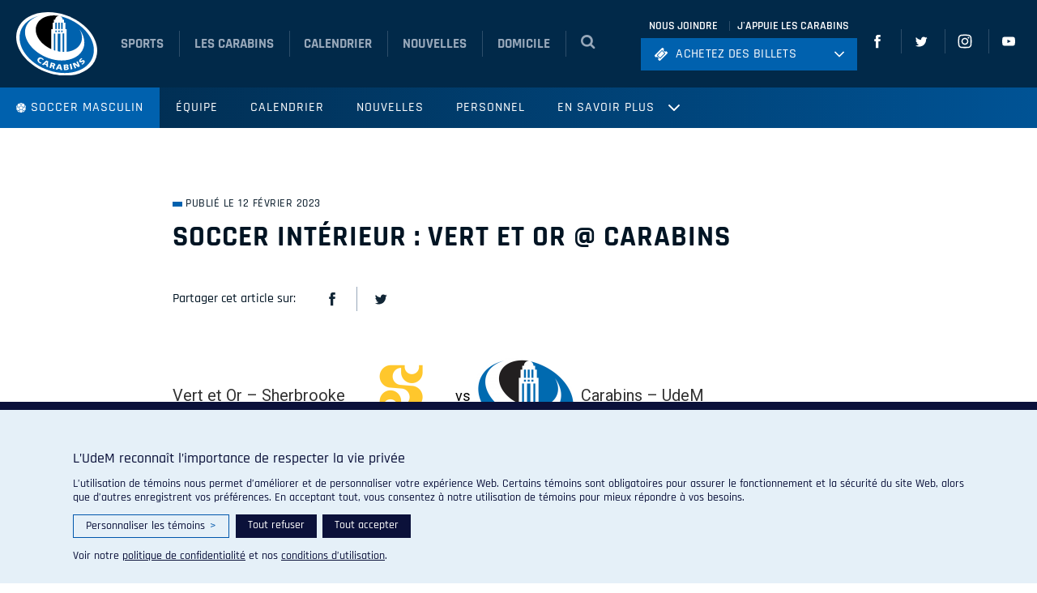

--- FILE ---
content_type: text/html; charset=UTF-8
request_url: https://carabins.umontreal.ca/soccer-masculin/event/soccer-interieur-vert-or-carabins/
body_size: 24835
content:
<!doctype html>
<html lang="fr-FR">
  <head>
    <meta charset="utf-8">
    <meta http-equiv="x-ua-compatible" content="ie=edge">
    <meta name="viewport" content="width=device-width, initial-scale=1, shrink-to-fit=no">

    <!-- Favicons -->
    <link rel="apple-touch-icon" sizes="180x180" href="https://carabins.umontreal.ca/soccer-masculin/wp-content/themes/carabins/dist/favicons/apple-touch-icon.png">
    <link rel="icon" type="image/png" href="https://carabins.umontreal.ca/soccer-masculin/wp-content/themes/carabins/dist/favicons/favicon-32x32.png" sizes="32x32">
    <link rel="icon" type="image/png" href="https://carabins.umontreal.ca/soccer-masculin/wp-content/themes/carabins/dist/favicons/favicon-16x16.png" sizes="16x16">
    <link rel="manifest" href="https://carabins.umontreal.ca/soccer-masculin/wp-content/themes/carabins/dist/favicons/manifest.json">
    <link rel="mask-icon" href="https://carabins.umontreal.ca/soccer-masculin/wp-content/themes/carabins/dist/favicons/safari-pinned-tab.svg" color="#5bbad5">
    <meta name="theme-color" content="#ffffff">

    <meta name='robots' content='index, follow, max-image-preview:large, max-snippet:-1, max-video-preview:-1' />
	<style>img:is([sizes="auto" i], [sizes^="auto," i]) { contain-intrinsic-size: 3000px 1500px }</style>
	
	<!-- This site is optimized with the Yoast SEO plugin v25.3.1 - https://yoast.com/wordpress/plugins/seo/ -->
	<title>Soccer intérieur : Vert et Or @ Carabins - Soccer masculin</title>
	<link rel="canonical" href="https://carabins.umontreal.ca/soccer-masculin/event/soccer-interieur-vert-or-carabins/" />
	<meta property="og:locale" content="fr_FR" />
	<meta property="og:type" content="article" />
	<meta property="og:title" content="Soccer intérieur : Vert et Or @ Carabins - Soccer masculin" />
	<meta property="og:url" content="https://carabins.umontreal.ca/soccer-masculin/event/soccer-interieur-vert-or-carabins/" />
	<meta property="og:site_name" content="Soccer masculin" />
	<meta name="twitter:card" content="summary_large_image" />
	<script type="application/ld+json" class="yoast-schema-graph">{"@context":"https://schema.org","@graph":[{"@type":"WebPage","@id":"https://carabins.umontreal.ca/soccer-masculin/event/soccer-interieur-vert-or-carabins/","url":"https://carabins.umontreal.ca/soccer-masculin/event/soccer-interieur-vert-or-carabins/","name":"Soccer intérieur : Vert et Or @ Carabins - Soccer masculin","isPartOf":{"@id":"https://carabins.umontreal.ca/soccer-masculin/#website"},"datePublished":"2023-02-13T01:00:30+00:00","breadcrumb":{"@id":"https://carabins.umontreal.ca/soccer-masculin/event/soccer-interieur-vert-or-carabins/#breadcrumb"},"inLanguage":"fr-FR","potentialAction":[{"@type":"ReadAction","target":["https://carabins.umontreal.ca/soccer-masculin/event/soccer-interieur-vert-or-carabins/"]}]},{"@type":"BreadcrumbList","@id":"https://carabins.umontreal.ca/soccer-masculin/event/soccer-interieur-vert-or-carabins/#breadcrumb","itemListElement":[{"@type":"ListItem","position":1,"name":"Home","item":"https://carabins.umontreal.ca/soccer-masculin/"},{"@type":"ListItem","position":2,"name":"Soccer intérieur : Vert et Or @ Carabins"}]},{"@type":"WebSite","@id":"https://carabins.umontreal.ca/soccer-masculin/#website","url":"https://carabins.umontreal.ca/soccer-masculin/","name":"Soccer masculin","description":"Un site utilisant Carabins Sites","potentialAction":[{"@type":"SearchAction","target":{"@type":"EntryPoint","urlTemplate":"https://carabins.umontreal.ca/soccer-masculin/?s={search_term_string}"},"query-input":{"@type":"PropertyValueSpecification","valueRequired":true,"valueName":"search_term_string"}}],"inLanguage":"fr-FR"}]}</script>
	<!-- / Yoast SEO plugin. -->


<link rel='dns-prefetch' href='//ajax.googleapis.com' />
<link rel='dns-prefetch' href='//fonts.googleapis.com' />
<script>
window._wpemojiSettings = {"baseUrl":"https:\/\/s.w.org\/images\/core\/emoji\/16.0.1\/72x72\/","ext":".png","svgUrl":"https:\/\/s.w.org\/images\/core\/emoji\/16.0.1\/svg\/","svgExt":".svg","source":{"concatemoji":"https:\/\/carabins.umontreal.ca\/soccer-masculin\/wp-includes\/js\/wp-emoji-release.min.js?ver=6.8.3"}};
/*! This file is auto-generated */
!function(s,n){var o,i,e;function c(e){try{var t={supportTests:e,timestamp:(new Date).valueOf()};sessionStorage.setItem(o,JSON.stringify(t))}catch(e){}}function p(e,t,n){e.clearRect(0,0,e.canvas.width,e.canvas.height),e.fillText(t,0,0);var t=new Uint32Array(e.getImageData(0,0,e.canvas.width,e.canvas.height).data),a=(e.clearRect(0,0,e.canvas.width,e.canvas.height),e.fillText(n,0,0),new Uint32Array(e.getImageData(0,0,e.canvas.width,e.canvas.height).data));return t.every(function(e,t){return e===a[t]})}function u(e,t){e.clearRect(0,0,e.canvas.width,e.canvas.height),e.fillText(t,0,0);for(var n=e.getImageData(16,16,1,1),a=0;a<n.data.length;a++)if(0!==n.data[a])return!1;return!0}function f(e,t,n,a){switch(t){case"flag":return n(e,"\ud83c\udff3\ufe0f\u200d\u26a7\ufe0f","\ud83c\udff3\ufe0f\u200b\u26a7\ufe0f")?!1:!n(e,"\ud83c\udde8\ud83c\uddf6","\ud83c\udde8\u200b\ud83c\uddf6")&&!n(e,"\ud83c\udff4\udb40\udc67\udb40\udc62\udb40\udc65\udb40\udc6e\udb40\udc67\udb40\udc7f","\ud83c\udff4\u200b\udb40\udc67\u200b\udb40\udc62\u200b\udb40\udc65\u200b\udb40\udc6e\u200b\udb40\udc67\u200b\udb40\udc7f");case"emoji":return!a(e,"\ud83e\udedf")}return!1}function g(e,t,n,a){var r="undefined"!=typeof WorkerGlobalScope&&self instanceof WorkerGlobalScope?new OffscreenCanvas(300,150):s.createElement("canvas"),o=r.getContext("2d",{willReadFrequently:!0}),i=(o.textBaseline="top",o.font="600 32px Arial",{});return e.forEach(function(e){i[e]=t(o,e,n,a)}),i}function t(e){var t=s.createElement("script");t.src=e,t.defer=!0,s.head.appendChild(t)}"undefined"!=typeof Promise&&(o="wpEmojiSettingsSupports",i=["flag","emoji"],n.supports={everything:!0,everythingExceptFlag:!0},e=new Promise(function(e){s.addEventListener("DOMContentLoaded",e,{once:!0})}),new Promise(function(t){var n=function(){try{var e=JSON.parse(sessionStorage.getItem(o));if("object"==typeof e&&"number"==typeof e.timestamp&&(new Date).valueOf()<e.timestamp+604800&&"object"==typeof e.supportTests)return e.supportTests}catch(e){}return null}();if(!n){if("undefined"!=typeof Worker&&"undefined"!=typeof OffscreenCanvas&&"undefined"!=typeof URL&&URL.createObjectURL&&"undefined"!=typeof Blob)try{var e="postMessage("+g.toString()+"("+[JSON.stringify(i),f.toString(),p.toString(),u.toString()].join(",")+"));",a=new Blob([e],{type:"text/javascript"}),r=new Worker(URL.createObjectURL(a),{name:"wpTestEmojiSupports"});return void(r.onmessage=function(e){c(n=e.data),r.terminate(),t(n)})}catch(e){}c(n=g(i,f,p,u))}t(n)}).then(function(e){for(var t in e)n.supports[t]=e[t],n.supports.everything=n.supports.everything&&n.supports[t],"flag"!==t&&(n.supports.everythingExceptFlag=n.supports.everythingExceptFlag&&n.supports[t]);n.supports.everythingExceptFlag=n.supports.everythingExceptFlag&&!n.supports.flag,n.DOMReady=!1,n.readyCallback=function(){n.DOMReady=!0}}).then(function(){return e}).then(function(){var e;n.supports.everything||(n.readyCallback(),(e=n.source||{}).concatemoji?t(e.concatemoji):e.wpemoji&&e.twemoji&&(t(e.twemoji),t(e.wpemoji)))}))}((window,document),window._wpemojiSettings);
</script>
<style id='wp-emoji-styles-inline-css'>

	img.wp-smiley, img.emoji {
		display: inline !important;
		border: none !important;
		box-shadow: none !important;
		height: 1em !important;
		width: 1em !important;
		margin: 0 0.07em !important;
		vertical-align: -0.1em !important;
		background: none !important;
		padding: 0 !important;
	}
</style>
<link rel='stylesheet' id='wp-block-library-css' href='https://carabins.umontreal.ca/soccer-masculin/wp-includes/css/dist/block-library/style.min.css?ver=6.8.3' media='all' />
<style id='elasticpress-related-posts-style-inline-css'>
.editor-styles-wrapper .wp-block-elasticpress-related-posts ul,.wp-block-elasticpress-related-posts ul{list-style-type:none;padding:0}.editor-styles-wrapper .wp-block-elasticpress-related-posts ul li a>div{display:inline}

</style>
<link rel='stylesheet' id='bb-tcs-editor-style-shared-css' href='https://carabins.umontreal.ca/soccer-masculin/wp-content/themes/carabins/dist/css/carabins-editor-style-shared.css' media='all' />
<style id='global-styles-inline-css'>
:root{--wp--preset--aspect-ratio--square: 1;--wp--preset--aspect-ratio--4-3: 4/3;--wp--preset--aspect-ratio--3-4: 3/4;--wp--preset--aspect-ratio--3-2: 3/2;--wp--preset--aspect-ratio--2-3: 2/3;--wp--preset--aspect-ratio--16-9: 16/9;--wp--preset--aspect-ratio--9-16: 9/16;--wp--preset--color--black: #000;--wp--preset--color--cyan-bluish-gray: #abb8c3;--wp--preset--color--white: #fff;--wp--preset--color--pale-pink: #f78da7;--wp--preset--color--vivid-red: #cf2e2e;--wp--preset--color--luminous-vivid-orange: #ff6900;--wp--preset--color--luminous-vivid-amber: #fcb900;--wp--preset--color--light-green-cyan: #7bdcb5;--wp--preset--color--vivid-green-cyan: #00d084;--wp--preset--color--pale-cyan-blue: #8ed1fc;--wp--preset--color--vivid-cyan-blue: #0693e3;--wp--preset--color--vivid-purple: #9b51e0;--wp--preset--color--inherit: inherit;--wp--preset--color--current: currentcolor;--wp--preset--color--transparent: transparent;--wp--preset--color--slate-50: #f8fafc;--wp--preset--color--slate-100: #f1f5f9;--wp--preset--color--slate-200: #e2e8f0;--wp--preset--color--slate-300: #cbd5e1;--wp--preset--color--slate-400: #94a3b8;--wp--preset--color--slate-500: #64748b;--wp--preset--color--slate-600: #475569;--wp--preset--color--slate-700: #334155;--wp--preset--color--slate-800: #1e293b;--wp--preset--color--slate-900: #0f172a;--wp--preset--color--slate-950: #020617;--wp--preset--color--gray-50: #f9fafb;--wp--preset--color--gray-100: #f3f4f6;--wp--preset--color--gray-200: #e5e7eb;--wp--preset--color--gray-300: #d1d5db;--wp--preset--color--gray-400: #9ca3af;--wp--preset--color--gray-500: #6b7280;--wp--preset--color--gray-600: #4b5563;--wp--preset--color--gray-700: #374151;--wp--preset--color--gray-800: #1f2937;--wp--preset--color--gray-900: #111827;--wp--preset--color--gray-950: #030712;--wp--preset--color--zinc-50: #fafafa;--wp--preset--color--zinc-100: #f4f4f5;--wp--preset--color--zinc-200: #e4e4e7;--wp--preset--color--zinc-300: #d4d4d8;--wp--preset--color--zinc-400: #a1a1aa;--wp--preset--color--zinc-500: #71717a;--wp--preset--color--zinc-600: #52525b;--wp--preset--color--zinc-700: #3f3f46;--wp--preset--color--zinc-800: #27272a;--wp--preset--color--zinc-900: #18181b;--wp--preset--color--zinc-950: #09090b;--wp--preset--color--neutral-50: #fafafa;--wp--preset--color--neutral-100: #f5f5f5;--wp--preset--color--neutral-200: #e5e5e5;--wp--preset--color--neutral-300: #d4d4d4;--wp--preset--color--neutral-400: #a3a3a3;--wp--preset--color--neutral-500: #737373;--wp--preset--color--neutral-600: #525252;--wp--preset--color--neutral-700: #404040;--wp--preset--color--neutral-800: #262626;--wp--preset--color--neutral-900: #171717;--wp--preset--color--neutral-950: #0a0a0a;--wp--preset--color--stone-50: #fafaf9;--wp--preset--color--stone-100: #f5f5f4;--wp--preset--color--stone-200: #e7e5e4;--wp--preset--color--stone-300: #d6d3d1;--wp--preset--color--stone-400: #a8a29e;--wp--preset--color--stone-500: #78716c;--wp--preset--color--stone-600: #57534e;--wp--preset--color--stone-700: #44403c;--wp--preset--color--stone-800: #292524;--wp--preset--color--stone-900: #1c1917;--wp--preset--color--stone-950: #0c0a09;--wp--preset--color--red-50: #fef2f2;--wp--preset--color--red-100: #fee2e2;--wp--preset--color--red-200: #fecaca;--wp--preset--color--red-300: #fca5a5;--wp--preset--color--red-400: #f87171;--wp--preset--color--red-500: #ef4444;--wp--preset--color--red-600: #dc2626;--wp--preset--color--red-700: #b91c1c;--wp--preset--color--red-800: #991b1b;--wp--preset--color--red-900: #7f1d1d;--wp--preset--color--red-950: #450a0a;--wp--preset--color--orange-50: #fff7ed;--wp--preset--color--orange-100: #ffedd5;--wp--preset--color--orange-200: #fed7aa;--wp--preset--color--orange-300: #fdba74;--wp--preset--color--orange-400: #fb923c;--wp--preset--color--orange-500: #f97316;--wp--preset--color--orange-600: #ea580c;--wp--preset--color--orange-700: #c2410c;--wp--preset--color--orange-800: #9a3412;--wp--preset--color--orange-900: #7c2d12;--wp--preset--color--orange-950: #431407;--wp--preset--color--amber-50: #fffbeb;--wp--preset--color--amber-100: #fef3c7;--wp--preset--color--amber-200: #fde68a;--wp--preset--color--amber-300: #fcd34d;--wp--preset--color--amber-400: #fbbf24;--wp--preset--color--amber-500: #f59e0b;--wp--preset--color--amber-600: #d97706;--wp--preset--color--amber-700: #b45309;--wp--preset--color--amber-800: #92400e;--wp--preset--color--amber-900: #78350f;--wp--preset--color--amber-950: #451a03;--wp--preset--color--yellow-50: #fefce8;--wp--preset--color--yellow-100: #fef9c3;--wp--preset--color--yellow-200: #fef08a;--wp--preset--color--yellow-300: #fde047;--wp--preset--color--yellow-400: #facc15;--wp--preset--color--yellow-500: #eab308;--wp--preset--color--yellow-600: #ca8a04;--wp--preset--color--yellow-700: #a16207;--wp--preset--color--yellow-800: #854d0e;--wp--preset--color--yellow-900: #713f12;--wp--preset--color--yellow-950: #422006;--wp--preset--color--lime-50: #f7fee7;--wp--preset--color--lime-100: #ecfccb;--wp--preset--color--lime-200: #d9f99d;--wp--preset--color--lime-300: #bef264;--wp--preset--color--lime-400: #a3e635;--wp--preset--color--lime-500: #84cc16;--wp--preset--color--lime-600: #65a30d;--wp--preset--color--lime-700: #4d7c0f;--wp--preset--color--lime-800: #3f6212;--wp--preset--color--lime-900: #365314;--wp--preset--color--lime-950: #1a2e05;--wp--preset--color--green-50: #f0fdf4;--wp--preset--color--green-100: #dcfce7;--wp--preset--color--green-200: #bbf7d0;--wp--preset--color--green-300: #86efac;--wp--preset--color--green-400: #4ade80;--wp--preset--color--green-500: #22c55e;--wp--preset--color--green-600: #16a34a;--wp--preset--color--green-700: #15803d;--wp--preset--color--green-800: #166534;--wp--preset--color--green-900: #14532d;--wp--preset--color--green-950: #052e16;--wp--preset--color--emerald-50: #ecfdf5;--wp--preset--color--emerald-100: #d1fae5;--wp--preset--color--emerald-200: #a7f3d0;--wp--preset--color--emerald-300: #6ee7b7;--wp--preset--color--emerald-400: #34d399;--wp--preset--color--emerald-500: #10b981;--wp--preset--color--emerald-600: #059669;--wp--preset--color--emerald-700: #047857;--wp--preset--color--emerald-800: #065f46;--wp--preset--color--emerald-900: #064e3b;--wp--preset--color--emerald-950: #022c22;--wp--preset--color--teal-50: #f0fdfa;--wp--preset--color--teal-100: #ccfbf1;--wp--preset--color--teal-200: #99f6e4;--wp--preset--color--teal-300: #5eead4;--wp--preset--color--teal-400: #2dd4bf;--wp--preset--color--teal-500: #14b8a6;--wp--preset--color--teal-600: #0d9488;--wp--preset--color--teal-700: #0f766e;--wp--preset--color--teal-800: #115e59;--wp--preset--color--teal-900: #134e4a;--wp--preset--color--teal-950: #042f2e;--wp--preset--color--cyan-50: #ecfeff;--wp--preset--color--cyan-100: #cffafe;--wp--preset--color--cyan-200: #a5f3fc;--wp--preset--color--cyan-300: #67e8f9;--wp--preset--color--cyan-400: #22d3ee;--wp--preset--color--cyan-500: #06b6d4;--wp--preset--color--cyan-600: #0891b2;--wp--preset--color--cyan-700: #0e7490;--wp--preset--color--cyan-800: #155e75;--wp--preset--color--cyan-900: #164e63;--wp--preset--color--cyan-950: #083344;--wp--preset--color--sky-50: #f0f9ff;--wp--preset--color--sky-100: #e0f2fe;--wp--preset--color--sky-200: #bae6fd;--wp--preset--color--sky-300: #7dd3fc;--wp--preset--color--sky-400: #38bdf8;--wp--preset--color--sky-500: #0ea5e9;--wp--preset--color--sky-600: #0284c7;--wp--preset--color--sky-700: #0369a1;--wp--preset--color--sky-800: #075985;--wp--preset--color--sky-900: #0c4a6e;--wp--preset--color--sky-950: #082f49;--wp--preset--color--blue-50: #eff6ff;--wp--preset--color--blue-100: #dbeafe;--wp--preset--color--blue-200: #bfdbfe;--wp--preset--color--blue-300: #93c5fd;--wp--preset--color--blue-400: #60a5fa;--wp--preset--color--blue-500: #3b82f6;--wp--preset--color--blue-600: #2563eb;--wp--preset--color--blue-700: #1d4ed8;--wp--preset--color--blue-800: #1e40af;--wp--preset--color--blue-900: #1e3a8a;--wp--preset--color--blue-950: #172554;--wp--preset--color--indigo-50: #eef2ff;--wp--preset--color--indigo-100: #e0e7ff;--wp--preset--color--indigo-200: #c7d2fe;--wp--preset--color--indigo-300: #a5b4fc;--wp--preset--color--indigo-400: #818cf8;--wp--preset--color--indigo-500: #6366f1;--wp--preset--color--indigo-600: #4f46e5;--wp--preset--color--indigo-700: #4338ca;--wp--preset--color--indigo-800: #3730a3;--wp--preset--color--indigo-900: #312e81;--wp--preset--color--indigo-950: #1e1b4b;--wp--preset--color--violet-50: #f5f3ff;--wp--preset--color--violet-100: #ede9fe;--wp--preset--color--violet-200: #ddd6fe;--wp--preset--color--violet-300: #c4b5fd;--wp--preset--color--violet-400: #a78bfa;--wp--preset--color--violet-500: #8b5cf6;--wp--preset--color--violet-600: #7c3aed;--wp--preset--color--violet-700: #6d28d9;--wp--preset--color--violet-800: #5b21b6;--wp--preset--color--violet-900: #4c1d95;--wp--preset--color--violet-950: #2e1065;--wp--preset--color--purple-50: #faf5ff;--wp--preset--color--purple-100: #f3e8ff;--wp--preset--color--purple-200: #e9d5ff;--wp--preset--color--purple-300: #d8b4fe;--wp--preset--color--purple-400: #c084fc;--wp--preset--color--purple-500: #a855f7;--wp--preset--color--purple-600: #9333ea;--wp--preset--color--purple-700: #7e22ce;--wp--preset--color--purple-800: #6b21a8;--wp--preset--color--purple-900: #581c87;--wp--preset--color--purple-950: #3b0764;--wp--preset--color--fuchsia-50: #fdf4ff;--wp--preset--color--fuchsia-100: #fae8ff;--wp--preset--color--fuchsia-200: #f5d0fe;--wp--preset--color--fuchsia-300: #f0abfc;--wp--preset--color--fuchsia-400: #e879f9;--wp--preset--color--fuchsia-500: #d946ef;--wp--preset--color--fuchsia-600: #c026d3;--wp--preset--color--fuchsia-700: #a21caf;--wp--preset--color--fuchsia-800: #86198f;--wp--preset--color--fuchsia-900: #701a75;--wp--preset--color--fuchsia-950: #4a044e;--wp--preset--color--pink-50: #fdf2f8;--wp--preset--color--pink-100: #fce7f3;--wp--preset--color--pink-200: #fbcfe8;--wp--preset--color--pink-300: #f9a8d4;--wp--preset--color--pink-400: #f472b6;--wp--preset--color--pink-500: #ec4899;--wp--preset--color--pink-600: #db2777;--wp--preset--color--pink-700: #be185d;--wp--preset--color--pink-800: #9d174d;--wp--preset--color--pink-900: #831843;--wp--preset--color--pink-950: #500724;--wp--preset--color--rose-50: #fff1f2;--wp--preset--color--rose-100: #ffe4e6;--wp--preset--color--rose-200: #fecdd3;--wp--preset--color--rose-300: #fda4af;--wp--preset--color--rose-400: #fb7185;--wp--preset--color--rose-500: #f43f5e;--wp--preset--color--rose-600: #e11d48;--wp--preset--color--rose-700: #be123c;--wp--preset--color--rose-800: #9f1239;--wp--preset--color--rose-900: #881337;--wp--preset--color--rose-950: #4c0519;--wp--preset--gradient--vivid-cyan-blue-to-vivid-purple: linear-gradient(135deg,rgba(6,147,227,1) 0%,rgb(155,81,224) 100%);--wp--preset--gradient--light-green-cyan-to-vivid-green-cyan: linear-gradient(135deg,rgb(122,220,180) 0%,rgb(0,208,130) 100%);--wp--preset--gradient--luminous-vivid-amber-to-luminous-vivid-orange: linear-gradient(135deg,rgba(252,185,0,1) 0%,rgba(255,105,0,1) 100%);--wp--preset--gradient--luminous-vivid-orange-to-vivid-red: linear-gradient(135deg,rgba(255,105,0,1) 0%,rgb(207,46,46) 100%);--wp--preset--gradient--very-light-gray-to-cyan-bluish-gray: linear-gradient(135deg,rgb(238,238,238) 0%,rgb(169,184,195) 100%);--wp--preset--gradient--cool-to-warm-spectrum: linear-gradient(135deg,rgb(74,234,220) 0%,rgb(151,120,209) 20%,rgb(207,42,186) 40%,rgb(238,44,130) 60%,rgb(251,105,98) 80%,rgb(254,248,76) 100%);--wp--preset--gradient--blush-light-purple: linear-gradient(135deg,rgb(255,206,236) 0%,rgb(152,150,240) 100%);--wp--preset--gradient--blush-bordeaux: linear-gradient(135deg,rgb(254,205,165) 0%,rgb(254,45,45) 50%,rgb(107,0,62) 100%);--wp--preset--gradient--luminous-dusk: linear-gradient(135deg,rgb(255,203,112) 0%,rgb(199,81,192) 50%,rgb(65,88,208) 100%);--wp--preset--gradient--pale-ocean: linear-gradient(135deg,rgb(255,245,203) 0%,rgb(182,227,212) 50%,rgb(51,167,181) 100%);--wp--preset--gradient--electric-grass: linear-gradient(135deg,rgb(202,248,128) 0%,rgb(113,206,126) 100%);--wp--preset--gradient--midnight: linear-gradient(135deg,rgb(2,3,129) 0%,rgb(40,116,252) 100%);--wp--preset--font-size--small: 13px;--wp--preset--font-size--medium: 20px;--wp--preset--font-size--large: 36px;--wp--preset--font-size--x-large: 42px;--wp--preset--font-size--xs: 0.75rem;--wp--preset--font-size--sm: 0.875rem;--wp--preset--font-size--base: 1rem;--wp--preset--font-size--lg: 1.125rem;--wp--preset--font-size--xl: 1.25rem;--wp--preset--font-size--2-xl: 1.5rem;--wp--preset--font-size--3-xl: 1.875rem;--wp--preset--font-size--4-xl: 2.25rem;--wp--preset--font-size--5-xl: 3rem;--wp--preset--font-size--6-xl: 3.75rem;--wp--preset--font-size--7-xl: 4.5rem;--wp--preset--font-size--8-xl: 6rem;--wp--preset--font-size--9-xl: 8rem;--wp--preset--font-family--sans: ui-sans-serif,system-ui,sans-serif,"Apple Color Emoji","Segoe UI Emoji","Segoe UI Symbol","Noto Color Emoji";--wp--preset--font-family--serif: ui-serif,Georgia,Cambria,"Times New Roman",Times,serif;--wp--preset--font-family--mono: ui-monospace,SFMono-Regular,Menlo,Monaco,Consolas,"Liberation Mono","Courier New",monospace;--wp--preset--spacing--20: 0.44rem;--wp--preset--spacing--30: 0.67rem;--wp--preset--spacing--40: 1rem;--wp--preset--spacing--50: 1.5rem;--wp--preset--spacing--60: 2.25rem;--wp--preset--spacing--70: 3.38rem;--wp--preset--spacing--80: 5.06rem;--wp--preset--shadow--natural: 6px 6px 9px rgba(0, 0, 0, 0.2);--wp--preset--shadow--deep: 12px 12px 50px rgba(0, 0, 0, 0.4);--wp--preset--shadow--sharp: 6px 6px 0px rgba(0, 0, 0, 0.2);--wp--preset--shadow--outlined: 6px 6px 0px -3px rgba(255, 255, 255, 1), 6px 6px rgba(0, 0, 0, 1);--wp--preset--shadow--crisp: 6px 6px 0px rgba(0, 0, 0, 1);}:where(body) { margin: 0; }.wp-site-blocks > .alignleft { float: left; margin-right: 2em; }.wp-site-blocks > .alignright { float: right; margin-left: 2em; }.wp-site-blocks > .aligncenter { justify-content: center; margin-left: auto; margin-right: auto; }:where(.is-layout-flex){gap: 0.5em;}:where(.is-layout-grid){gap: 0.5em;}.is-layout-flow > .alignleft{float: left;margin-inline-start: 0;margin-inline-end: 2em;}.is-layout-flow > .alignright{float: right;margin-inline-start: 2em;margin-inline-end: 0;}.is-layout-flow > .aligncenter{margin-left: auto !important;margin-right: auto !important;}.is-layout-constrained > .alignleft{float: left;margin-inline-start: 0;margin-inline-end: 2em;}.is-layout-constrained > .alignright{float: right;margin-inline-start: 2em;margin-inline-end: 0;}.is-layout-constrained > .aligncenter{margin-left: auto !important;margin-right: auto !important;}.is-layout-constrained > :where(:not(.alignleft):not(.alignright):not(.alignfull)){margin-left: auto !important;margin-right: auto !important;}body .is-layout-flex{display: flex;}.is-layout-flex{flex-wrap: wrap;align-items: center;}.is-layout-flex > :is(*, div){margin: 0;}body .is-layout-grid{display: grid;}.is-layout-grid > :is(*, div){margin: 0;}body{padding-top: 0px;padding-right: 0px;padding-bottom: 0px;padding-left: 0px;}a:where(:not(.wp-element-button)){text-decoration: underline;}:root :where(.wp-element-button, .wp-block-button__link){background-color: #32373c;border-width: 0;color: #fff;font-family: inherit;font-size: inherit;line-height: inherit;padding: calc(0.667em + 2px) calc(1.333em + 2px);text-decoration: none;}.has-black-color{color: var(--wp--preset--color--black) !important;}.has-cyan-bluish-gray-color{color: var(--wp--preset--color--cyan-bluish-gray) !important;}.has-white-color{color: var(--wp--preset--color--white) !important;}.has-pale-pink-color{color: var(--wp--preset--color--pale-pink) !important;}.has-vivid-red-color{color: var(--wp--preset--color--vivid-red) !important;}.has-luminous-vivid-orange-color{color: var(--wp--preset--color--luminous-vivid-orange) !important;}.has-luminous-vivid-amber-color{color: var(--wp--preset--color--luminous-vivid-amber) !important;}.has-light-green-cyan-color{color: var(--wp--preset--color--light-green-cyan) !important;}.has-vivid-green-cyan-color{color: var(--wp--preset--color--vivid-green-cyan) !important;}.has-pale-cyan-blue-color{color: var(--wp--preset--color--pale-cyan-blue) !important;}.has-vivid-cyan-blue-color{color: var(--wp--preset--color--vivid-cyan-blue) !important;}.has-vivid-purple-color{color: var(--wp--preset--color--vivid-purple) !important;}.has-inherit-color{color: var(--wp--preset--color--inherit) !important;}.has-current-color{color: var(--wp--preset--color--current) !important;}.has-transparent-color{color: var(--wp--preset--color--transparent) !important;}.has-slate-50-color{color: var(--wp--preset--color--slate-50) !important;}.has-slate-100-color{color: var(--wp--preset--color--slate-100) !important;}.has-slate-200-color{color: var(--wp--preset--color--slate-200) !important;}.has-slate-300-color{color: var(--wp--preset--color--slate-300) !important;}.has-slate-400-color{color: var(--wp--preset--color--slate-400) !important;}.has-slate-500-color{color: var(--wp--preset--color--slate-500) !important;}.has-slate-600-color{color: var(--wp--preset--color--slate-600) !important;}.has-slate-700-color{color: var(--wp--preset--color--slate-700) !important;}.has-slate-800-color{color: var(--wp--preset--color--slate-800) !important;}.has-slate-900-color{color: var(--wp--preset--color--slate-900) !important;}.has-slate-950-color{color: var(--wp--preset--color--slate-950) !important;}.has-gray-50-color{color: var(--wp--preset--color--gray-50) !important;}.has-gray-100-color{color: var(--wp--preset--color--gray-100) !important;}.has-gray-200-color{color: var(--wp--preset--color--gray-200) !important;}.has-gray-300-color{color: var(--wp--preset--color--gray-300) !important;}.has-gray-400-color{color: var(--wp--preset--color--gray-400) !important;}.has-gray-500-color{color: var(--wp--preset--color--gray-500) !important;}.has-gray-600-color{color: var(--wp--preset--color--gray-600) !important;}.has-gray-700-color{color: var(--wp--preset--color--gray-700) !important;}.has-gray-800-color{color: var(--wp--preset--color--gray-800) !important;}.has-gray-900-color{color: var(--wp--preset--color--gray-900) !important;}.has-gray-950-color{color: var(--wp--preset--color--gray-950) !important;}.has-zinc-50-color{color: var(--wp--preset--color--zinc-50) !important;}.has-zinc-100-color{color: var(--wp--preset--color--zinc-100) !important;}.has-zinc-200-color{color: var(--wp--preset--color--zinc-200) !important;}.has-zinc-300-color{color: var(--wp--preset--color--zinc-300) !important;}.has-zinc-400-color{color: var(--wp--preset--color--zinc-400) !important;}.has-zinc-500-color{color: var(--wp--preset--color--zinc-500) !important;}.has-zinc-600-color{color: var(--wp--preset--color--zinc-600) !important;}.has-zinc-700-color{color: var(--wp--preset--color--zinc-700) !important;}.has-zinc-800-color{color: var(--wp--preset--color--zinc-800) !important;}.has-zinc-900-color{color: var(--wp--preset--color--zinc-900) !important;}.has-zinc-950-color{color: var(--wp--preset--color--zinc-950) !important;}.has-neutral-50-color{color: var(--wp--preset--color--neutral-50) !important;}.has-neutral-100-color{color: var(--wp--preset--color--neutral-100) !important;}.has-neutral-200-color{color: var(--wp--preset--color--neutral-200) !important;}.has-neutral-300-color{color: var(--wp--preset--color--neutral-300) !important;}.has-neutral-400-color{color: var(--wp--preset--color--neutral-400) !important;}.has-neutral-500-color{color: var(--wp--preset--color--neutral-500) !important;}.has-neutral-600-color{color: var(--wp--preset--color--neutral-600) !important;}.has-neutral-700-color{color: var(--wp--preset--color--neutral-700) !important;}.has-neutral-800-color{color: var(--wp--preset--color--neutral-800) !important;}.has-neutral-900-color{color: var(--wp--preset--color--neutral-900) !important;}.has-neutral-950-color{color: var(--wp--preset--color--neutral-950) !important;}.has-stone-50-color{color: var(--wp--preset--color--stone-50) !important;}.has-stone-100-color{color: var(--wp--preset--color--stone-100) !important;}.has-stone-200-color{color: var(--wp--preset--color--stone-200) !important;}.has-stone-300-color{color: var(--wp--preset--color--stone-300) !important;}.has-stone-400-color{color: var(--wp--preset--color--stone-400) !important;}.has-stone-500-color{color: var(--wp--preset--color--stone-500) !important;}.has-stone-600-color{color: var(--wp--preset--color--stone-600) !important;}.has-stone-700-color{color: var(--wp--preset--color--stone-700) !important;}.has-stone-800-color{color: var(--wp--preset--color--stone-800) !important;}.has-stone-900-color{color: var(--wp--preset--color--stone-900) !important;}.has-stone-950-color{color: var(--wp--preset--color--stone-950) !important;}.has-red-50-color{color: var(--wp--preset--color--red-50) !important;}.has-red-100-color{color: var(--wp--preset--color--red-100) !important;}.has-red-200-color{color: var(--wp--preset--color--red-200) !important;}.has-red-300-color{color: var(--wp--preset--color--red-300) !important;}.has-red-400-color{color: var(--wp--preset--color--red-400) !important;}.has-red-500-color{color: var(--wp--preset--color--red-500) !important;}.has-red-600-color{color: var(--wp--preset--color--red-600) !important;}.has-red-700-color{color: var(--wp--preset--color--red-700) !important;}.has-red-800-color{color: var(--wp--preset--color--red-800) !important;}.has-red-900-color{color: var(--wp--preset--color--red-900) !important;}.has-red-950-color{color: var(--wp--preset--color--red-950) !important;}.has-orange-50-color{color: var(--wp--preset--color--orange-50) !important;}.has-orange-100-color{color: var(--wp--preset--color--orange-100) !important;}.has-orange-200-color{color: var(--wp--preset--color--orange-200) !important;}.has-orange-300-color{color: var(--wp--preset--color--orange-300) !important;}.has-orange-400-color{color: var(--wp--preset--color--orange-400) !important;}.has-orange-500-color{color: var(--wp--preset--color--orange-500) !important;}.has-orange-600-color{color: var(--wp--preset--color--orange-600) !important;}.has-orange-700-color{color: var(--wp--preset--color--orange-700) !important;}.has-orange-800-color{color: var(--wp--preset--color--orange-800) !important;}.has-orange-900-color{color: var(--wp--preset--color--orange-900) !important;}.has-orange-950-color{color: var(--wp--preset--color--orange-950) !important;}.has-amber-50-color{color: var(--wp--preset--color--amber-50) !important;}.has-amber-100-color{color: var(--wp--preset--color--amber-100) !important;}.has-amber-200-color{color: var(--wp--preset--color--amber-200) !important;}.has-amber-300-color{color: var(--wp--preset--color--amber-300) !important;}.has-amber-400-color{color: var(--wp--preset--color--amber-400) !important;}.has-amber-500-color{color: var(--wp--preset--color--amber-500) !important;}.has-amber-600-color{color: var(--wp--preset--color--amber-600) !important;}.has-amber-700-color{color: var(--wp--preset--color--amber-700) !important;}.has-amber-800-color{color: var(--wp--preset--color--amber-800) !important;}.has-amber-900-color{color: var(--wp--preset--color--amber-900) !important;}.has-amber-950-color{color: var(--wp--preset--color--amber-950) !important;}.has-yellow-50-color{color: var(--wp--preset--color--yellow-50) !important;}.has-yellow-100-color{color: var(--wp--preset--color--yellow-100) !important;}.has-yellow-200-color{color: var(--wp--preset--color--yellow-200) !important;}.has-yellow-300-color{color: var(--wp--preset--color--yellow-300) !important;}.has-yellow-400-color{color: var(--wp--preset--color--yellow-400) !important;}.has-yellow-500-color{color: var(--wp--preset--color--yellow-500) !important;}.has-yellow-600-color{color: var(--wp--preset--color--yellow-600) !important;}.has-yellow-700-color{color: var(--wp--preset--color--yellow-700) !important;}.has-yellow-800-color{color: var(--wp--preset--color--yellow-800) !important;}.has-yellow-900-color{color: var(--wp--preset--color--yellow-900) !important;}.has-yellow-950-color{color: var(--wp--preset--color--yellow-950) !important;}.has-lime-50-color{color: var(--wp--preset--color--lime-50) !important;}.has-lime-100-color{color: var(--wp--preset--color--lime-100) !important;}.has-lime-200-color{color: var(--wp--preset--color--lime-200) !important;}.has-lime-300-color{color: var(--wp--preset--color--lime-300) !important;}.has-lime-400-color{color: var(--wp--preset--color--lime-400) !important;}.has-lime-500-color{color: var(--wp--preset--color--lime-500) !important;}.has-lime-600-color{color: var(--wp--preset--color--lime-600) !important;}.has-lime-700-color{color: var(--wp--preset--color--lime-700) !important;}.has-lime-800-color{color: var(--wp--preset--color--lime-800) !important;}.has-lime-900-color{color: var(--wp--preset--color--lime-900) !important;}.has-lime-950-color{color: var(--wp--preset--color--lime-950) !important;}.has-green-50-color{color: var(--wp--preset--color--green-50) !important;}.has-green-100-color{color: var(--wp--preset--color--green-100) !important;}.has-green-200-color{color: var(--wp--preset--color--green-200) !important;}.has-green-300-color{color: var(--wp--preset--color--green-300) !important;}.has-green-400-color{color: var(--wp--preset--color--green-400) !important;}.has-green-500-color{color: var(--wp--preset--color--green-500) !important;}.has-green-600-color{color: var(--wp--preset--color--green-600) !important;}.has-green-700-color{color: var(--wp--preset--color--green-700) !important;}.has-green-800-color{color: var(--wp--preset--color--green-800) !important;}.has-green-900-color{color: var(--wp--preset--color--green-900) !important;}.has-green-950-color{color: var(--wp--preset--color--green-950) !important;}.has-emerald-50-color{color: var(--wp--preset--color--emerald-50) !important;}.has-emerald-100-color{color: var(--wp--preset--color--emerald-100) !important;}.has-emerald-200-color{color: var(--wp--preset--color--emerald-200) !important;}.has-emerald-300-color{color: var(--wp--preset--color--emerald-300) !important;}.has-emerald-400-color{color: var(--wp--preset--color--emerald-400) !important;}.has-emerald-500-color{color: var(--wp--preset--color--emerald-500) !important;}.has-emerald-600-color{color: var(--wp--preset--color--emerald-600) !important;}.has-emerald-700-color{color: var(--wp--preset--color--emerald-700) !important;}.has-emerald-800-color{color: var(--wp--preset--color--emerald-800) !important;}.has-emerald-900-color{color: var(--wp--preset--color--emerald-900) !important;}.has-emerald-950-color{color: var(--wp--preset--color--emerald-950) !important;}.has-teal-50-color{color: var(--wp--preset--color--teal-50) !important;}.has-teal-100-color{color: var(--wp--preset--color--teal-100) !important;}.has-teal-200-color{color: var(--wp--preset--color--teal-200) !important;}.has-teal-300-color{color: var(--wp--preset--color--teal-300) !important;}.has-teal-400-color{color: var(--wp--preset--color--teal-400) !important;}.has-teal-500-color{color: var(--wp--preset--color--teal-500) !important;}.has-teal-600-color{color: var(--wp--preset--color--teal-600) !important;}.has-teal-700-color{color: var(--wp--preset--color--teal-700) !important;}.has-teal-800-color{color: var(--wp--preset--color--teal-800) !important;}.has-teal-900-color{color: var(--wp--preset--color--teal-900) !important;}.has-teal-950-color{color: var(--wp--preset--color--teal-950) !important;}.has-cyan-50-color{color: var(--wp--preset--color--cyan-50) !important;}.has-cyan-100-color{color: var(--wp--preset--color--cyan-100) !important;}.has-cyan-200-color{color: var(--wp--preset--color--cyan-200) !important;}.has-cyan-300-color{color: var(--wp--preset--color--cyan-300) !important;}.has-cyan-400-color{color: var(--wp--preset--color--cyan-400) !important;}.has-cyan-500-color{color: var(--wp--preset--color--cyan-500) !important;}.has-cyan-600-color{color: var(--wp--preset--color--cyan-600) !important;}.has-cyan-700-color{color: var(--wp--preset--color--cyan-700) !important;}.has-cyan-800-color{color: var(--wp--preset--color--cyan-800) !important;}.has-cyan-900-color{color: var(--wp--preset--color--cyan-900) !important;}.has-cyan-950-color{color: var(--wp--preset--color--cyan-950) !important;}.has-sky-50-color{color: var(--wp--preset--color--sky-50) !important;}.has-sky-100-color{color: var(--wp--preset--color--sky-100) !important;}.has-sky-200-color{color: var(--wp--preset--color--sky-200) !important;}.has-sky-300-color{color: var(--wp--preset--color--sky-300) !important;}.has-sky-400-color{color: var(--wp--preset--color--sky-400) !important;}.has-sky-500-color{color: var(--wp--preset--color--sky-500) !important;}.has-sky-600-color{color: var(--wp--preset--color--sky-600) !important;}.has-sky-700-color{color: var(--wp--preset--color--sky-700) !important;}.has-sky-800-color{color: var(--wp--preset--color--sky-800) !important;}.has-sky-900-color{color: var(--wp--preset--color--sky-900) !important;}.has-sky-950-color{color: var(--wp--preset--color--sky-950) !important;}.has-blue-50-color{color: var(--wp--preset--color--blue-50) !important;}.has-blue-100-color{color: var(--wp--preset--color--blue-100) !important;}.has-blue-200-color{color: var(--wp--preset--color--blue-200) !important;}.has-blue-300-color{color: var(--wp--preset--color--blue-300) !important;}.has-blue-400-color{color: var(--wp--preset--color--blue-400) !important;}.has-blue-500-color{color: var(--wp--preset--color--blue-500) !important;}.has-blue-600-color{color: var(--wp--preset--color--blue-600) !important;}.has-blue-700-color{color: var(--wp--preset--color--blue-700) !important;}.has-blue-800-color{color: var(--wp--preset--color--blue-800) !important;}.has-blue-900-color{color: var(--wp--preset--color--blue-900) !important;}.has-blue-950-color{color: var(--wp--preset--color--blue-950) !important;}.has-indigo-50-color{color: var(--wp--preset--color--indigo-50) !important;}.has-indigo-100-color{color: var(--wp--preset--color--indigo-100) !important;}.has-indigo-200-color{color: var(--wp--preset--color--indigo-200) !important;}.has-indigo-300-color{color: var(--wp--preset--color--indigo-300) !important;}.has-indigo-400-color{color: var(--wp--preset--color--indigo-400) !important;}.has-indigo-500-color{color: var(--wp--preset--color--indigo-500) !important;}.has-indigo-600-color{color: var(--wp--preset--color--indigo-600) !important;}.has-indigo-700-color{color: var(--wp--preset--color--indigo-700) !important;}.has-indigo-800-color{color: var(--wp--preset--color--indigo-800) !important;}.has-indigo-900-color{color: var(--wp--preset--color--indigo-900) !important;}.has-indigo-950-color{color: var(--wp--preset--color--indigo-950) !important;}.has-violet-50-color{color: var(--wp--preset--color--violet-50) !important;}.has-violet-100-color{color: var(--wp--preset--color--violet-100) !important;}.has-violet-200-color{color: var(--wp--preset--color--violet-200) !important;}.has-violet-300-color{color: var(--wp--preset--color--violet-300) !important;}.has-violet-400-color{color: var(--wp--preset--color--violet-400) !important;}.has-violet-500-color{color: var(--wp--preset--color--violet-500) !important;}.has-violet-600-color{color: var(--wp--preset--color--violet-600) !important;}.has-violet-700-color{color: var(--wp--preset--color--violet-700) !important;}.has-violet-800-color{color: var(--wp--preset--color--violet-800) !important;}.has-violet-900-color{color: var(--wp--preset--color--violet-900) !important;}.has-violet-950-color{color: var(--wp--preset--color--violet-950) !important;}.has-purple-50-color{color: var(--wp--preset--color--purple-50) !important;}.has-purple-100-color{color: var(--wp--preset--color--purple-100) !important;}.has-purple-200-color{color: var(--wp--preset--color--purple-200) !important;}.has-purple-300-color{color: var(--wp--preset--color--purple-300) !important;}.has-purple-400-color{color: var(--wp--preset--color--purple-400) !important;}.has-purple-500-color{color: var(--wp--preset--color--purple-500) !important;}.has-purple-600-color{color: var(--wp--preset--color--purple-600) !important;}.has-purple-700-color{color: var(--wp--preset--color--purple-700) !important;}.has-purple-800-color{color: var(--wp--preset--color--purple-800) !important;}.has-purple-900-color{color: var(--wp--preset--color--purple-900) !important;}.has-purple-950-color{color: var(--wp--preset--color--purple-950) !important;}.has-fuchsia-50-color{color: var(--wp--preset--color--fuchsia-50) !important;}.has-fuchsia-100-color{color: var(--wp--preset--color--fuchsia-100) !important;}.has-fuchsia-200-color{color: var(--wp--preset--color--fuchsia-200) !important;}.has-fuchsia-300-color{color: var(--wp--preset--color--fuchsia-300) !important;}.has-fuchsia-400-color{color: var(--wp--preset--color--fuchsia-400) !important;}.has-fuchsia-500-color{color: var(--wp--preset--color--fuchsia-500) !important;}.has-fuchsia-600-color{color: var(--wp--preset--color--fuchsia-600) !important;}.has-fuchsia-700-color{color: var(--wp--preset--color--fuchsia-700) !important;}.has-fuchsia-800-color{color: var(--wp--preset--color--fuchsia-800) !important;}.has-fuchsia-900-color{color: var(--wp--preset--color--fuchsia-900) !important;}.has-fuchsia-950-color{color: var(--wp--preset--color--fuchsia-950) !important;}.has-pink-50-color{color: var(--wp--preset--color--pink-50) !important;}.has-pink-100-color{color: var(--wp--preset--color--pink-100) !important;}.has-pink-200-color{color: var(--wp--preset--color--pink-200) !important;}.has-pink-300-color{color: var(--wp--preset--color--pink-300) !important;}.has-pink-400-color{color: var(--wp--preset--color--pink-400) !important;}.has-pink-500-color{color: var(--wp--preset--color--pink-500) !important;}.has-pink-600-color{color: var(--wp--preset--color--pink-600) !important;}.has-pink-700-color{color: var(--wp--preset--color--pink-700) !important;}.has-pink-800-color{color: var(--wp--preset--color--pink-800) !important;}.has-pink-900-color{color: var(--wp--preset--color--pink-900) !important;}.has-pink-950-color{color: var(--wp--preset--color--pink-950) !important;}.has-rose-50-color{color: var(--wp--preset--color--rose-50) !important;}.has-rose-100-color{color: var(--wp--preset--color--rose-100) !important;}.has-rose-200-color{color: var(--wp--preset--color--rose-200) !important;}.has-rose-300-color{color: var(--wp--preset--color--rose-300) !important;}.has-rose-400-color{color: var(--wp--preset--color--rose-400) !important;}.has-rose-500-color{color: var(--wp--preset--color--rose-500) !important;}.has-rose-600-color{color: var(--wp--preset--color--rose-600) !important;}.has-rose-700-color{color: var(--wp--preset--color--rose-700) !important;}.has-rose-800-color{color: var(--wp--preset--color--rose-800) !important;}.has-rose-900-color{color: var(--wp--preset--color--rose-900) !important;}.has-rose-950-color{color: var(--wp--preset--color--rose-950) !important;}.has-black-background-color{background-color: var(--wp--preset--color--black) !important;}.has-cyan-bluish-gray-background-color{background-color: var(--wp--preset--color--cyan-bluish-gray) !important;}.has-white-background-color{background-color: var(--wp--preset--color--white) !important;}.has-pale-pink-background-color{background-color: var(--wp--preset--color--pale-pink) !important;}.has-vivid-red-background-color{background-color: var(--wp--preset--color--vivid-red) !important;}.has-luminous-vivid-orange-background-color{background-color: var(--wp--preset--color--luminous-vivid-orange) !important;}.has-luminous-vivid-amber-background-color{background-color: var(--wp--preset--color--luminous-vivid-amber) !important;}.has-light-green-cyan-background-color{background-color: var(--wp--preset--color--light-green-cyan) !important;}.has-vivid-green-cyan-background-color{background-color: var(--wp--preset--color--vivid-green-cyan) !important;}.has-pale-cyan-blue-background-color{background-color: var(--wp--preset--color--pale-cyan-blue) !important;}.has-vivid-cyan-blue-background-color{background-color: var(--wp--preset--color--vivid-cyan-blue) !important;}.has-vivid-purple-background-color{background-color: var(--wp--preset--color--vivid-purple) !important;}.has-inherit-background-color{background-color: var(--wp--preset--color--inherit) !important;}.has-current-background-color{background-color: var(--wp--preset--color--current) !important;}.has-transparent-background-color{background-color: var(--wp--preset--color--transparent) !important;}.has-slate-50-background-color{background-color: var(--wp--preset--color--slate-50) !important;}.has-slate-100-background-color{background-color: var(--wp--preset--color--slate-100) !important;}.has-slate-200-background-color{background-color: var(--wp--preset--color--slate-200) !important;}.has-slate-300-background-color{background-color: var(--wp--preset--color--slate-300) !important;}.has-slate-400-background-color{background-color: var(--wp--preset--color--slate-400) !important;}.has-slate-500-background-color{background-color: var(--wp--preset--color--slate-500) !important;}.has-slate-600-background-color{background-color: var(--wp--preset--color--slate-600) !important;}.has-slate-700-background-color{background-color: var(--wp--preset--color--slate-700) !important;}.has-slate-800-background-color{background-color: var(--wp--preset--color--slate-800) !important;}.has-slate-900-background-color{background-color: var(--wp--preset--color--slate-900) !important;}.has-slate-950-background-color{background-color: var(--wp--preset--color--slate-950) !important;}.has-gray-50-background-color{background-color: var(--wp--preset--color--gray-50) !important;}.has-gray-100-background-color{background-color: var(--wp--preset--color--gray-100) !important;}.has-gray-200-background-color{background-color: var(--wp--preset--color--gray-200) !important;}.has-gray-300-background-color{background-color: var(--wp--preset--color--gray-300) !important;}.has-gray-400-background-color{background-color: var(--wp--preset--color--gray-400) !important;}.has-gray-500-background-color{background-color: var(--wp--preset--color--gray-500) !important;}.has-gray-600-background-color{background-color: var(--wp--preset--color--gray-600) !important;}.has-gray-700-background-color{background-color: var(--wp--preset--color--gray-700) !important;}.has-gray-800-background-color{background-color: var(--wp--preset--color--gray-800) !important;}.has-gray-900-background-color{background-color: var(--wp--preset--color--gray-900) !important;}.has-gray-950-background-color{background-color: var(--wp--preset--color--gray-950) !important;}.has-zinc-50-background-color{background-color: var(--wp--preset--color--zinc-50) !important;}.has-zinc-100-background-color{background-color: var(--wp--preset--color--zinc-100) !important;}.has-zinc-200-background-color{background-color: var(--wp--preset--color--zinc-200) !important;}.has-zinc-300-background-color{background-color: var(--wp--preset--color--zinc-300) !important;}.has-zinc-400-background-color{background-color: var(--wp--preset--color--zinc-400) !important;}.has-zinc-500-background-color{background-color: var(--wp--preset--color--zinc-500) !important;}.has-zinc-600-background-color{background-color: var(--wp--preset--color--zinc-600) !important;}.has-zinc-700-background-color{background-color: var(--wp--preset--color--zinc-700) !important;}.has-zinc-800-background-color{background-color: var(--wp--preset--color--zinc-800) !important;}.has-zinc-900-background-color{background-color: var(--wp--preset--color--zinc-900) !important;}.has-zinc-950-background-color{background-color: var(--wp--preset--color--zinc-950) !important;}.has-neutral-50-background-color{background-color: var(--wp--preset--color--neutral-50) !important;}.has-neutral-100-background-color{background-color: var(--wp--preset--color--neutral-100) !important;}.has-neutral-200-background-color{background-color: var(--wp--preset--color--neutral-200) !important;}.has-neutral-300-background-color{background-color: var(--wp--preset--color--neutral-300) !important;}.has-neutral-400-background-color{background-color: var(--wp--preset--color--neutral-400) !important;}.has-neutral-500-background-color{background-color: var(--wp--preset--color--neutral-500) !important;}.has-neutral-600-background-color{background-color: var(--wp--preset--color--neutral-600) !important;}.has-neutral-700-background-color{background-color: var(--wp--preset--color--neutral-700) !important;}.has-neutral-800-background-color{background-color: var(--wp--preset--color--neutral-800) !important;}.has-neutral-900-background-color{background-color: var(--wp--preset--color--neutral-900) !important;}.has-neutral-950-background-color{background-color: var(--wp--preset--color--neutral-950) !important;}.has-stone-50-background-color{background-color: var(--wp--preset--color--stone-50) !important;}.has-stone-100-background-color{background-color: var(--wp--preset--color--stone-100) !important;}.has-stone-200-background-color{background-color: var(--wp--preset--color--stone-200) !important;}.has-stone-300-background-color{background-color: var(--wp--preset--color--stone-300) !important;}.has-stone-400-background-color{background-color: var(--wp--preset--color--stone-400) !important;}.has-stone-500-background-color{background-color: var(--wp--preset--color--stone-500) !important;}.has-stone-600-background-color{background-color: var(--wp--preset--color--stone-600) !important;}.has-stone-700-background-color{background-color: var(--wp--preset--color--stone-700) !important;}.has-stone-800-background-color{background-color: var(--wp--preset--color--stone-800) !important;}.has-stone-900-background-color{background-color: var(--wp--preset--color--stone-900) !important;}.has-stone-950-background-color{background-color: var(--wp--preset--color--stone-950) !important;}.has-red-50-background-color{background-color: var(--wp--preset--color--red-50) !important;}.has-red-100-background-color{background-color: var(--wp--preset--color--red-100) !important;}.has-red-200-background-color{background-color: var(--wp--preset--color--red-200) !important;}.has-red-300-background-color{background-color: var(--wp--preset--color--red-300) !important;}.has-red-400-background-color{background-color: var(--wp--preset--color--red-400) !important;}.has-red-500-background-color{background-color: var(--wp--preset--color--red-500) !important;}.has-red-600-background-color{background-color: var(--wp--preset--color--red-600) !important;}.has-red-700-background-color{background-color: var(--wp--preset--color--red-700) !important;}.has-red-800-background-color{background-color: var(--wp--preset--color--red-800) !important;}.has-red-900-background-color{background-color: var(--wp--preset--color--red-900) !important;}.has-red-950-background-color{background-color: var(--wp--preset--color--red-950) !important;}.has-orange-50-background-color{background-color: var(--wp--preset--color--orange-50) !important;}.has-orange-100-background-color{background-color: var(--wp--preset--color--orange-100) !important;}.has-orange-200-background-color{background-color: var(--wp--preset--color--orange-200) !important;}.has-orange-300-background-color{background-color: var(--wp--preset--color--orange-300) !important;}.has-orange-400-background-color{background-color: var(--wp--preset--color--orange-400) !important;}.has-orange-500-background-color{background-color: var(--wp--preset--color--orange-500) !important;}.has-orange-600-background-color{background-color: var(--wp--preset--color--orange-600) !important;}.has-orange-700-background-color{background-color: var(--wp--preset--color--orange-700) !important;}.has-orange-800-background-color{background-color: var(--wp--preset--color--orange-800) !important;}.has-orange-900-background-color{background-color: var(--wp--preset--color--orange-900) !important;}.has-orange-950-background-color{background-color: var(--wp--preset--color--orange-950) !important;}.has-amber-50-background-color{background-color: var(--wp--preset--color--amber-50) !important;}.has-amber-100-background-color{background-color: var(--wp--preset--color--amber-100) !important;}.has-amber-200-background-color{background-color: var(--wp--preset--color--amber-200) !important;}.has-amber-300-background-color{background-color: var(--wp--preset--color--amber-300) !important;}.has-amber-400-background-color{background-color: var(--wp--preset--color--amber-400) !important;}.has-amber-500-background-color{background-color: var(--wp--preset--color--amber-500) !important;}.has-amber-600-background-color{background-color: var(--wp--preset--color--amber-600) !important;}.has-amber-700-background-color{background-color: var(--wp--preset--color--amber-700) !important;}.has-amber-800-background-color{background-color: var(--wp--preset--color--amber-800) !important;}.has-amber-900-background-color{background-color: var(--wp--preset--color--amber-900) !important;}.has-amber-950-background-color{background-color: var(--wp--preset--color--amber-950) !important;}.has-yellow-50-background-color{background-color: var(--wp--preset--color--yellow-50) !important;}.has-yellow-100-background-color{background-color: var(--wp--preset--color--yellow-100) !important;}.has-yellow-200-background-color{background-color: var(--wp--preset--color--yellow-200) !important;}.has-yellow-300-background-color{background-color: var(--wp--preset--color--yellow-300) !important;}.has-yellow-400-background-color{background-color: var(--wp--preset--color--yellow-400) !important;}.has-yellow-500-background-color{background-color: var(--wp--preset--color--yellow-500) !important;}.has-yellow-600-background-color{background-color: var(--wp--preset--color--yellow-600) !important;}.has-yellow-700-background-color{background-color: var(--wp--preset--color--yellow-700) !important;}.has-yellow-800-background-color{background-color: var(--wp--preset--color--yellow-800) !important;}.has-yellow-900-background-color{background-color: var(--wp--preset--color--yellow-900) !important;}.has-yellow-950-background-color{background-color: var(--wp--preset--color--yellow-950) !important;}.has-lime-50-background-color{background-color: var(--wp--preset--color--lime-50) !important;}.has-lime-100-background-color{background-color: var(--wp--preset--color--lime-100) !important;}.has-lime-200-background-color{background-color: var(--wp--preset--color--lime-200) !important;}.has-lime-300-background-color{background-color: var(--wp--preset--color--lime-300) !important;}.has-lime-400-background-color{background-color: var(--wp--preset--color--lime-400) !important;}.has-lime-500-background-color{background-color: var(--wp--preset--color--lime-500) !important;}.has-lime-600-background-color{background-color: var(--wp--preset--color--lime-600) !important;}.has-lime-700-background-color{background-color: var(--wp--preset--color--lime-700) !important;}.has-lime-800-background-color{background-color: var(--wp--preset--color--lime-800) !important;}.has-lime-900-background-color{background-color: var(--wp--preset--color--lime-900) !important;}.has-lime-950-background-color{background-color: var(--wp--preset--color--lime-950) !important;}.has-green-50-background-color{background-color: var(--wp--preset--color--green-50) !important;}.has-green-100-background-color{background-color: var(--wp--preset--color--green-100) !important;}.has-green-200-background-color{background-color: var(--wp--preset--color--green-200) !important;}.has-green-300-background-color{background-color: var(--wp--preset--color--green-300) !important;}.has-green-400-background-color{background-color: var(--wp--preset--color--green-400) !important;}.has-green-500-background-color{background-color: var(--wp--preset--color--green-500) !important;}.has-green-600-background-color{background-color: var(--wp--preset--color--green-600) !important;}.has-green-700-background-color{background-color: var(--wp--preset--color--green-700) !important;}.has-green-800-background-color{background-color: var(--wp--preset--color--green-800) !important;}.has-green-900-background-color{background-color: var(--wp--preset--color--green-900) !important;}.has-green-950-background-color{background-color: var(--wp--preset--color--green-950) !important;}.has-emerald-50-background-color{background-color: var(--wp--preset--color--emerald-50) !important;}.has-emerald-100-background-color{background-color: var(--wp--preset--color--emerald-100) !important;}.has-emerald-200-background-color{background-color: var(--wp--preset--color--emerald-200) !important;}.has-emerald-300-background-color{background-color: var(--wp--preset--color--emerald-300) !important;}.has-emerald-400-background-color{background-color: var(--wp--preset--color--emerald-400) !important;}.has-emerald-500-background-color{background-color: var(--wp--preset--color--emerald-500) !important;}.has-emerald-600-background-color{background-color: var(--wp--preset--color--emerald-600) !important;}.has-emerald-700-background-color{background-color: var(--wp--preset--color--emerald-700) !important;}.has-emerald-800-background-color{background-color: var(--wp--preset--color--emerald-800) !important;}.has-emerald-900-background-color{background-color: var(--wp--preset--color--emerald-900) !important;}.has-emerald-950-background-color{background-color: var(--wp--preset--color--emerald-950) !important;}.has-teal-50-background-color{background-color: var(--wp--preset--color--teal-50) !important;}.has-teal-100-background-color{background-color: var(--wp--preset--color--teal-100) !important;}.has-teal-200-background-color{background-color: var(--wp--preset--color--teal-200) !important;}.has-teal-300-background-color{background-color: var(--wp--preset--color--teal-300) !important;}.has-teal-400-background-color{background-color: var(--wp--preset--color--teal-400) !important;}.has-teal-500-background-color{background-color: var(--wp--preset--color--teal-500) !important;}.has-teal-600-background-color{background-color: var(--wp--preset--color--teal-600) !important;}.has-teal-700-background-color{background-color: var(--wp--preset--color--teal-700) !important;}.has-teal-800-background-color{background-color: var(--wp--preset--color--teal-800) !important;}.has-teal-900-background-color{background-color: var(--wp--preset--color--teal-900) !important;}.has-teal-950-background-color{background-color: var(--wp--preset--color--teal-950) !important;}.has-cyan-50-background-color{background-color: var(--wp--preset--color--cyan-50) !important;}.has-cyan-100-background-color{background-color: var(--wp--preset--color--cyan-100) !important;}.has-cyan-200-background-color{background-color: var(--wp--preset--color--cyan-200) !important;}.has-cyan-300-background-color{background-color: var(--wp--preset--color--cyan-300) !important;}.has-cyan-400-background-color{background-color: var(--wp--preset--color--cyan-400) !important;}.has-cyan-500-background-color{background-color: var(--wp--preset--color--cyan-500) !important;}.has-cyan-600-background-color{background-color: var(--wp--preset--color--cyan-600) !important;}.has-cyan-700-background-color{background-color: var(--wp--preset--color--cyan-700) !important;}.has-cyan-800-background-color{background-color: var(--wp--preset--color--cyan-800) !important;}.has-cyan-900-background-color{background-color: var(--wp--preset--color--cyan-900) !important;}.has-cyan-950-background-color{background-color: var(--wp--preset--color--cyan-950) !important;}.has-sky-50-background-color{background-color: var(--wp--preset--color--sky-50) !important;}.has-sky-100-background-color{background-color: var(--wp--preset--color--sky-100) !important;}.has-sky-200-background-color{background-color: var(--wp--preset--color--sky-200) !important;}.has-sky-300-background-color{background-color: var(--wp--preset--color--sky-300) !important;}.has-sky-400-background-color{background-color: var(--wp--preset--color--sky-400) !important;}.has-sky-500-background-color{background-color: var(--wp--preset--color--sky-500) !important;}.has-sky-600-background-color{background-color: var(--wp--preset--color--sky-600) !important;}.has-sky-700-background-color{background-color: var(--wp--preset--color--sky-700) !important;}.has-sky-800-background-color{background-color: var(--wp--preset--color--sky-800) !important;}.has-sky-900-background-color{background-color: var(--wp--preset--color--sky-900) !important;}.has-sky-950-background-color{background-color: var(--wp--preset--color--sky-950) !important;}.has-blue-50-background-color{background-color: var(--wp--preset--color--blue-50) !important;}.has-blue-100-background-color{background-color: var(--wp--preset--color--blue-100) !important;}.has-blue-200-background-color{background-color: var(--wp--preset--color--blue-200) !important;}.has-blue-300-background-color{background-color: var(--wp--preset--color--blue-300) !important;}.has-blue-400-background-color{background-color: var(--wp--preset--color--blue-400) !important;}.has-blue-500-background-color{background-color: var(--wp--preset--color--blue-500) !important;}.has-blue-600-background-color{background-color: var(--wp--preset--color--blue-600) !important;}.has-blue-700-background-color{background-color: var(--wp--preset--color--blue-700) !important;}.has-blue-800-background-color{background-color: var(--wp--preset--color--blue-800) !important;}.has-blue-900-background-color{background-color: var(--wp--preset--color--blue-900) !important;}.has-blue-950-background-color{background-color: var(--wp--preset--color--blue-950) !important;}.has-indigo-50-background-color{background-color: var(--wp--preset--color--indigo-50) !important;}.has-indigo-100-background-color{background-color: var(--wp--preset--color--indigo-100) !important;}.has-indigo-200-background-color{background-color: var(--wp--preset--color--indigo-200) !important;}.has-indigo-300-background-color{background-color: var(--wp--preset--color--indigo-300) !important;}.has-indigo-400-background-color{background-color: var(--wp--preset--color--indigo-400) !important;}.has-indigo-500-background-color{background-color: var(--wp--preset--color--indigo-500) !important;}.has-indigo-600-background-color{background-color: var(--wp--preset--color--indigo-600) !important;}.has-indigo-700-background-color{background-color: var(--wp--preset--color--indigo-700) !important;}.has-indigo-800-background-color{background-color: var(--wp--preset--color--indigo-800) !important;}.has-indigo-900-background-color{background-color: var(--wp--preset--color--indigo-900) !important;}.has-indigo-950-background-color{background-color: var(--wp--preset--color--indigo-950) !important;}.has-violet-50-background-color{background-color: var(--wp--preset--color--violet-50) !important;}.has-violet-100-background-color{background-color: var(--wp--preset--color--violet-100) !important;}.has-violet-200-background-color{background-color: var(--wp--preset--color--violet-200) !important;}.has-violet-300-background-color{background-color: var(--wp--preset--color--violet-300) !important;}.has-violet-400-background-color{background-color: var(--wp--preset--color--violet-400) !important;}.has-violet-500-background-color{background-color: var(--wp--preset--color--violet-500) !important;}.has-violet-600-background-color{background-color: var(--wp--preset--color--violet-600) !important;}.has-violet-700-background-color{background-color: var(--wp--preset--color--violet-700) !important;}.has-violet-800-background-color{background-color: var(--wp--preset--color--violet-800) !important;}.has-violet-900-background-color{background-color: var(--wp--preset--color--violet-900) !important;}.has-violet-950-background-color{background-color: var(--wp--preset--color--violet-950) !important;}.has-purple-50-background-color{background-color: var(--wp--preset--color--purple-50) !important;}.has-purple-100-background-color{background-color: var(--wp--preset--color--purple-100) !important;}.has-purple-200-background-color{background-color: var(--wp--preset--color--purple-200) !important;}.has-purple-300-background-color{background-color: var(--wp--preset--color--purple-300) !important;}.has-purple-400-background-color{background-color: var(--wp--preset--color--purple-400) !important;}.has-purple-500-background-color{background-color: var(--wp--preset--color--purple-500) !important;}.has-purple-600-background-color{background-color: var(--wp--preset--color--purple-600) !important;}.has-purple-700-background-color{background-color: var(--wp--preset--color--purple-700) !important;}.has-purple-800-background-color{background-color: var(--wp--preset--color--purple-800) !important;}.has-purple-900-background-color{background-color: var(--wp--preset--color--purple-900) !important;}.has-purple-950-background-color{background-color: var(--wp--preset--color--purple-950) !important;}.has-fuchsia-50-background-color{background-color: var(--wp--preset--color--fuchsia-50) !important;}.has-fuchsia-100-background-color{background-color: var(--wp--preset--color--fuchsia-100) !important;}.has-fuchsia-200-background-color{background-color: var(--wp--preset--color--fuchsia-200) !important;}.has-fuchsia-300-background-color{background-color: var(--wp--preset--color--fuchsia-300) !important;}.has-fuchsia-400-background-color{background-color: var(--wp--preset--color--fuchsia-400) !important;}.has-fuchsia-500-background-color{background-color: var(--wp--preset--color--fuchsia-500) !important;}.has-fuchsia-600-background-color{background-color: var(--wp--preset--color--fuchsia-600) !important;}.has-fuchsia-700-background-color{background-color: var(--wp--preset--color--fuchsia-700) !important;}.has-fuchsia-800-background-color{background-color: var(--wp--preset--color--fuchsia-800) !important;}.has-fuchsia-900-background-color{background-color: var(--wp--preset--color--fuchsia-900) !important;}.has-fuchsia-950-background-color{background-color: var(--wp--preset--color--fuchsia-950) !important;}.has-pink-50-background-color{background-color: var(--wp--preset--color--pink-50) !important;}.has-pink-100-background-color{background-color: var(--wp--preset--color--pink-100) !important;}.has-pink-200-background-color{background-color: var(--wp--preset--color--pink-200) !important;}.has-pink-300-background-color{background-color: var(--wp--preset--color--pink-300) !important;}.has-pink-400-background-color{background-color: var(--wp--preset--color--pink-400) !important;}.has-pink-500-background-color{background-color: var(--wp--preset--color--pink-500) !important;}.has-pink-600-background-color{background-color: var(--wp--preset--color--pink-600) !important;}.has-pink-700-background-color{background-color: var(--wp--preset--color--pink-700) !important;}.has-pink-800-background-color{background-color: var(--wp--preset--color--pink-800) !important;}.has-pink-900-background-color{background-color: var(--wp--preset--color--pink-900) !important;}.has-pink-950-background-color{background-color: var(--wp--preset--color--pink-950) !important;}.has-rose-50-background-color{background-color: var(--wp--preset--color--rose-50) !important;}.has-rose-100-background-color{background-color: var(--wp--preset--color--rose-100) !important;}.has-rose-200-background-color{background-color: var(--wp--preset--color--rose-200) !important;}.has-rose-300-background-color{background-color: var(--wp--preset--color--rose-300) !important;}.has-rose-400-background-color{background-color: var(--wp--preset--color--rose-400) !important;}.has-rose-500-background-color{background-color: var(--wp--preset--color--rose-500) !important;}.has-rose-600-background-color{background-color: var(--wp--preset--color--rose-600) !important;}.has-rose-700-background-color{background-color: var(--wp--preset--color--rose-700) !important;}.has-rose-800-background-color{background-color: var(--wp--preset--color--rose-800) !important;}.has-rose-900-background-color{background-color: var(--wp--preset--color--rose-900) !important;}.has-rose-950-background-color{background-color: var(--wp--preset--color--rose-950) !important;}.has-black-border-color{border-color: var(--wp--preset--color--black) !important;}.has-cyan-bluish-gray-border-color{border-color: var(--wp--preset--color--cyan-bluish-gray) !important;}.has-white-border-color{border-color: var(--wp--preset--color--white) !important;}.has-pale-pink-border-color{border-color: var(--wp--preset--color--pale-pink) !important;}.has-vivid-red-border-color{border-color: var(--wp--preset--color--vivid-red) !important;}.has-luminous-vivid-orange-border-color{border-color: var(--wp--preset--color--luminous-vivid-orange) !important;}.has-luminous-vivid-amber-border-color{border-color: var(--wp--preset--color--luminous-vivid-amber) !important;}.has-light-green-cyan-border-color{border-color: var(--wp--preset--color--light-green-cyan) !important;}.has-vivid-green-cyan-border-color{border-color: var(--wp--preset--color--vivid-green-cyan) !important;}.has-pale-cyan-blue-border-color{border-color: var(--wp--preset--color--pale-cyan-blue) !important;}.has-vivid-cyan-blue-border-color{border-color: var(--wp--preset--color--vivid-cyan-blue) !important;}.has-vivid-purple-border-color{border-color: var(--wp--preset--color--vivid-purple) !important;}.has-inherit-border-color{border-color: var(--wp--preset--color--inherit) !important;}.has-current-border-color{border-color: var(--wp--preset--color--current) !important;}.has-transparent-border-color{border-color: var(--wp--preset--color--transparent) !important;}.has-slate-50-border-color{border-color: var(--wp--preset--color--slate-50) !important;}.has-slate-100-border-color{border-color: var(--wp--preset--color--slate-100) !important;}.has-slate-200-border-color{border-color: var(--wp--preset--color--slate-200) !important;}.has-slate-300-border-color{border-color: var(--wp--preset--color--slate-300) !important;}.has-slate-400-border-color{border-color: var(--wp--preset--color--slate-400) !important;}.has-slate-500-border-color{border-color: var(--wp--preset--color--slate-500) !important;}.has-slate-600-border-color{border-color: var(--wp--preset--color--slate-600) !important;}.has-slate-700-border-color{border-color: var(--wp--preset--color--slate-700) !important;}.has-slate-800-border-color{border-color: var(--wp--preset--color--slate-800) !important;}.has-slate-900-border-color{border-color: var(--wp--preset--color--slate-900) !important;}.has-slate-950-border-color{border-color: var(--wp--preset--color--slate-950) !important;}.has-gray-50-border-color{border-color: var(--wp--preset--color--gray-50) !important;}.has-gray-100-border-color{border-color: var(--wp--preset--color--gray-100) !important;}.has-gray-200-border-color{border-color: var(--wp--preset--color--gray-200) !important;}.has-gray-300-border-color{border-color: var(--wp--preset--color--gray-300) !important;}.has-gray-400-border-color{border-color: var(--wp--preset--color--gray-400) !important;}.has-gray-500-border-color{border-color: var(--wp--preset--color--gray-500) !important;}.has-gray-600-border-color{border-color: var(--wp--preset--color--gray-600) !important;}.has-gray-700-border-color{border-color: var(--wp--preset--color--gray-700) !important;}.has-gray-800-border-color{border-color: var(--wp--preset--color--gray-800) !important;}.has-gray-900-border-color{border-color: var(--wp--preset--color--gray-900) !important;}.has-gray-950-border-color{border-color: var(--wp--preset--color--gray-950) !important;}.has-zinc-50-border-color{border-color: var(--wp--preset--color--zinc-50) !important;}.has-zinc-100-border-color{border-color: var(--wp--preset--color--zinc-100) !important;}.has-zinc-200-border-color{border-color: var(--wp--preset--color--zinc-200) !important;}.has-zinc-300-border-color{border-color: var(--wp--preset--color--zinc-300) !important;}.has-zinc-400-border-color{border-color: var(--wp--preset--color--zinc-400) !important;}.has-zinc-500-border-color{border-color: var(--wp--preset--color--zinc-500) !important;}.has-zinc-600-border-color{border-color: var(--wp--preset--color--zinc-600) !important;}.has-zinc-700-border-color{border-color: var(--wp--preset--color--zinc-700) !important;}.has-zinc-800-border-color{border-color: var(--wp--preset--color--zinc-800) !important;}.has-zinc-900-border-color{border-color: var(--wp--preset--color--zinc-900) !important;}.has-zinc-950-border-color{border-color: var(--wp--preset--color--zinc-950) !important;}.has-neutral-50-border-color{border-color: var(--wp--preset--color--neutral-50) !important;}.has-neutral-100-border-color{border-color: var(--wp--preset--color--neutral-100) !important;}.has-neutral-200-border-color{border-color: var(--wp--preset--color--neutral-200) !important;}.has-neutral-300-border-color{border-color: var(--wp--preset--color--neutral-300) !important;}.has-neutral-400-border-color{border-color: var(--wp--preset--color--neutral-400) !important;}.has-neutral-500-border-color{border-color: var(--wp--preset--color--neutral-500) !important;}.has-neutral-600-border-color{border-color: var(--wp--preset--color--neutral-600) !important;}.has-neutral-700-border-color{border-color: var(--wp--preset--color--neutral-700) !important;}.has-neutral-800-border-color{border-color: var(--wp--preset--color--neutral-800) !important;}.has-neutral-900-border-color{border-color: var(--wp--preset--color--neutral-900) !important;}.has-neutral-950-border-color{border-color: var(--wp--preset--color--neutral-950) !important;}.has-stone-50-border-color{border-color: var(--wp--preset--color--stone-50) !important;}.has-stone-100-border-color{border-color: var(--wp--preset--color--stone-100) !important;}.has-stone-200-border-color{border-color: var(--wp--preset--color--stone-200) !important;}.has-stone-300-border-color{border-color: var(--wp--preset--color--stone-300) !important;}.has-stone-400-border-color{border-color: var(--wp--preset--color--stone-400) !important;}.has-stone-500-border-color{border-color: var(--wp--preset--color--stone-500) !important;}.has-stone-600-border-color{border-color: var(--wp--preset--color--stone-600) !important;}.has-stone-700-border-color{border-color: var(--wp--preset--color--stone-700) !important;}.has-stone-800-border-color{border-color: var(--wp--preset--color--stone-800) !important;}.has-stone-900-border-color{border-color: var(--wp--preset--color--stone-900) !important;}.has-stone-950-border-color{border-color: var(--wp--preset--color--stone-950) !important;}.has-red-50-border-color{border-color: var(--wp--preset--color--red-50) !important;}.has-red-100-border-color{border-color: var(--wp--preset--color--red-100) !important;}.has-red-200-border-color{border-color: var(--wp--preset--color--red-200) !important;}.has-red-300-border-color{border-color: var(--wp--preset--color--red-300) !important;}.has-red-400-border-color{border-color: var(--wp--preset--color--red-400) !important;}.has-red-500-border-color{border-color: var(--wp--preset--color--red-500) !important;}.has-red-600-border-color{border-color: var(--wp--preset--color--red-600) !important;}.has-red-700-border-color{border-color: var(--wp--preset--color--red-700) !important;}.has-red-800-border-color{border-color: var(--wp--preset--color--red-800) !important;}.has-red-900-border-color{border-color: var(--wp--preset--color--red-900) !important;}.has-red-950-border-color{border-color: var(--wp--preset--color--red-950) !important;}.has-orange-50-border-color{border-color: var(--wp--preset--color--orange-50) !important;}.has-orange-100-border-color{border-color: var(--wp--preset--color--orange-100) !important;}.has-orange-200-border-color{border-color: var(--wp--preset--color--orange-200) !important;}.has-orange-300-border-color{border-color: var(--wp--preset--color--orange-300) !important;}.has-orange-400-border-color{border-color: var(--wp--preset--color--orange-400) !important;}.has-orange-500-border-color{border-color: var(--wp--preset--color--orange-500) !important;}.has-orange-600-border-color{border-color: var(--wp--preset--color--orange-600) !important;}.has-orange-700-border-color{border-color: var(--wp--preset--color--orange-700) !important;}.has-orange-800-border-color{border-color: var(--wp--preset--color--orange-800) !important;}.has-orange-900-border-color{border-color: var(--wp--preset--color--orange-900) !important;}.has-orange-950-border-color{border-color: var(--wp--preset--color--orange-950) !important;}.has-amber-50-border-color{border-color: var(--wp--preset--color--amber-50) !important;}.has-amber-100-border-color{border-color: var(--wp--preset--color--amber-100) !important;}.has-amber-200-border-color{border-color: var(--wp--preset--color--amber-200) !important;}.has-amber-300-border-color{border-color: var(--wp--preset--color--amber-300) !important;}.has-amber-400-border-color{border-color: var(--wp--preset--color--amber-400) !important;}.has-amber-500-border-color{border-color: var(--wp--preset--color--amber-500) !important;}.has-amber-600-border-color{border-color: var(--wp--preset--color--amber-600) !important;}.has-amber-700-border-color{border-color: var(--wp--preset--color--amber-700) !important;}.has-amber-800-border-color{border-color: var(--wp--preset--color--amber-800) !important;}.has-amber-900-border-color{border-color: var(--wp--preset--color--amber-900) !important;}.has-amber-950-border-color{border-color: var(--wp--preset--color--amber-950) !important;}.has-yellow-50-border-color{border-color: var(--wp--preset--color--yellow-50) !important;}.has-yellow-100-border-color{border-color: var(--wp--preset--color--yellow-100) !important;}.has-yellow-200-border-color{border-color: var(--wp--preset--color--yellow-200) !important;}.has-yellow-300-border-color{border-color: var(--wp--preset--color--yellow-300) !important;}.has-yellow-400-border-color{border-color: var(--wp--preset--color--yellow-400) !important;}.has-yellow-500-border-color{border-color: var(--wp--preset--color--yellow-500) !important;}.has-yellow-600-border-color{border-color: var(--wp--preset--color--yellow-600) !important;}.has-yellow-700-border-color{border-color: var(--wp--preset--color--yellow-700) !important;}.has-yellow-800-border-color{border-color: var(--wp--preset--color--yellow-800) !important;}.has-yellow-900-border-color{border-color: var(--wp--preset--color--yellow-900) !important;}.has-yellow-950-border-color{border-color: var(--wp--preset--color--yellow-950) !important;}.has-lime-50-border-color{border-color: var(--wp--preset--color--lime-50) !important;}.has-lime-100-border-color{border-color: var(--wp--preset--color--lime-100) !important;}.has-lime-200-border-color{border-color: var(--wp--preset--color--lime-200) !important;}.has-lime-300-border-color{border-color: var(--wp--preset--color--lime-300) !important;}.has-lime-400-border-color{border-color: var(--wp--preset--color--lime-400) !important;}.has-lime-500-border-color{border-color: var(--wp--preset--color--lime-500) !important;}.has-lime-600-border-color{border-color: var(--wp--preset--color--lime-600) !important;}.has-lime-700-border-color{border-color: var(--wp--preset--color--lime-700) !important;}.has-lime-800-border-color{border-color: var(--wp--preset--color--lime-800) !important;}.has-lime-900-border-color{border-color: var(--wp--preset--color--lime-900) !important;}.has-lime-950-border-color{border-color: var(--wp--preset--color--lime-950) !important;}.has-green-50-border-color{border-color: var(--wp--preset--color--green-50) !important;}.has-green-100-border-color{border-color: var(--wp--preset--color--green-100) !important;}.has-green-200-border-color{border-color: var(--wp--preset--color--green-200) !important;}.has-green-300-border-color{border-color: var(--wp--preset--color--green-300) !important;}.has-green-400-border-color{border-color: var(--wp--preset--color--green-400) !important;}.has-green-500-border-color{border-color: var(--wp--preset--color--green-500) !important;}.has-green-600-border-color{border-color: var(--wp--preset--color--green-600) !important;}.has-green-700-border-color{border-color: var(--wp--preset--color--green-700) !important;}.has-green-800-border-color{border-color: var(--wp--preset--color--green-800) !important;}.has-green-900-border-color{border-color: var(--wp--preset--color--green-900) !important;}.has-green-950-border-color{border-color: var(--wp--preset--color--green-950) !important;}.has-emerald-50-border-color{border-color: var(--wp--preset--color--emerald-50) !important;}.has-emerald-100-border-color{border-color: var(--wp--preset--color--emerald-100) !important;}.has-emerald-200-border-color{border-color: var(--wp--preset--color--emerald-200) !important;}.has-emerald-300-border-color{border-color: var(--wp--preset--color--emerald-300) !important;}.has-emerald-400-border-color{border-color: var(--wp--preset--color--emerald-400) !important;}.has-emerald-500-border-color{border-color: var(--wp--preset--color--emerald-500) !important;}.has-emerald-600-border-color{border-color: var(--wp--preset--color--emerald-600) !important;}.has-emerald-700-border-color{border-color: var(--wp--preset--color--emerald-700) !important;}.has-emerald-800-border-color{border-color: var(--wp--preset--color--emerald-800) !important;}.has-emerald-900-border-color{border-color: var(--wp--preset--color--emerald-900) !important;}.has-emerald-950-border-color{border-color: var(--wp--preset--color--emerald-950) !important;}.has-teal-50-border-color{border-color: var(--wp--preset--color--teal-50) !important;}.has-teal-100-border-color{border-color: var(--wp--preset--color--teal-100) !important;}.has-teal-200-border-color{border-color: var(--wp--preset--color--teal-200) !important;}.has-teal-300-border-color{border-color: var(--wp--preset--color--teal-300) !important;}.has-teal-400-border-color{border-color: var(--wp--preset--color--teal-400) !important;}.has-teal-500-border-color{border-color: var(--wp--preset--color--teal-500) !important;}.has-teal-600-border-color{border-color: var(--wp--preset--color--teal-600) !important;}.has-teal-700-border-color{border-color: var(--wp--preset--color--teal-700) !important;}.has-teal-800-border-color{border-color: var(--wp--preset--color--teal-800) !important;}.has-teal-900-border-color{border-color: var(--wp--preset--color--teal-900) !important;}.has-teal-950-border-color{border-color: var(--wp--preset--color--teal-950) !important;}.has-cyan-50-border-color{border-color: var(--wp--preset--color--cyan-50) !important;}.has-cyan-100-border-color{border-color: var(--wp--preset--color--cyan-100) !important;}.has-cyan-200-border-color{border-color: var(--wp--preset--color--cyan-200) !important;}.has-cyan-300-border-color{border-color: var(--wp--preset--color--cyan-300) !important;}.has-cyan-400-border-color{border-color: var(--wp--preset--color--cyan-400) !important;}.has-cyan-500-border-color{border-color: var(--wp--preset--color--cyan-500) !important;}.has-cyan-600-border-color{border-color: var(--wp--preset--color--cyan-600) !important;}.has-cyan-700-border-color{border-color: var(--wp--preset--color--cyan-700) !important;}.has-cyan-800-border-color{border-color: var(--wp--preset--color--cyan-800) !important;}.has-cyan-900-border-color{border-color: var(--wp--preset--color--cyan-900) !important;}.has-cyan-950-border-color{border-color: var(--wp--preset--color--cyan-950) !important;}.has-sky-50-border-color{border-color: var(--wp--preset--color--sky-50) !important;}.has-sky-100-border-color{border-color: var(--wp--preset--color--sky-100) !important;}.has-sky-200-border-color{border-color: var(--wp--preset--color--sky-200) !important;}.has-sky-300-border-color{border-color: var(--wp--preset--color--sky-300) !important;}.has-sky-400-border-color{border-color: var(--wp--preset--color--sky-400) !important;}.has-sky-500-border-color{border-color: var(--wp--preset--color--sky-500) !important;}.has-sky-600-border-color{border-color: var(--wp--preset--color--sky-600) !important;}.has-sky-700-border-color{border-color: var(--wp--preset--color--sky-700) !important;}.has-sky-800-border-color{border-color: var(--wp--preset--color--sky-800) !important;}.has-sky-900-border-color{border-color: var(--wp--preset--color--sky-900) !important;}.has-sky-950-border-color{border-color: var(--wp--preset--color--sky-950) !important;}.has-blue-50-border-color{border-color: var(--wp--preset--color--blue-50) !important;}.has-blue-100-border-color{border-color: var(--wp--preset--color--blue-100) !important;}.has-blue-200-border-color{border-color: var(--wp--preset--color--blue-200) !important;}.has-blue-300-border-color{border-color: var(--wp--preset--color--blue-300) !important;}.has-blue-400-border-color{border-color: var(--wp--preset--color--blue-400) !important;}.has-blue-500-border-color{border-color: var(--wp--preset--color--blue-500) !important;}.has-blue-600-border-color{border-color: var(--wp--preset--color--blue-600) !important;}.has-blue-700-border-color{border-color: var(--wp--preset--color--blue-700) !important;}.has-blue-800-border-color{border-color: var(--wp--preset--color--blue-800) !important;}.has-blue-900-border-color{border-color: var(--wp--preset--color--blue-900) !important;}.has-blue-950-border-color{border-color: var(--wp--preset--color--blue-950) !important;}.has-indigo-50-border-color{border-color: var(--wp--preset--color--indigo-50) !important;}.has-indigo-100-border-color{border-color: var(--wp--preset--color--indigo-100) !important;}.has-indigo-200-border-color{border-color: var(--wp--preset--color--indigo-200) !important;}.has-indigo-300-border-color{border-color: var(--wp--preset--color--indigo-300) !important;}.has-indigo-400-border-color{border-color: var(--wp--preset--color--indigo-400) !important;}.has-indigo-500-border-color{border-color: var(--wp--preset--color--indigo-500) !important;}.has-indigo-600-border-color{border-color: var(--wp--preset--color--indigo-600) !important;}.has-indigo-700-border-color{border-color: var(--wp--preset--color--indigo-700) !important;}.has-indigo-800-border-color{border-color: var(--wp--preset--color--indigo-800) !important;}.has-indigo-900-border-color{border-color: var(--wp--preset--color--indigo-900) !important;}.has-indigo-950-border-color{border-color: var(--wp--preset--color--indigo-950) !important;}.has-violet-50-border-color{border-color: var(--wp--preset--color--violet-50) !important;}.has-violet-100-border-color{border-color: var(--wp--preset--color--violet-100) !important;}.has-violet-200-border-color{border-color: var(--wp--preset--color--violet-200) !important;}.has-violet-300-border-color{border-color: var(--wp--preset--color--violet-300) !important;}.has-violet-400-border-color{border-color: var(--wp--preset--color--violet-400) !important;}.has-violet-500-border-color{border-color: var(--wp--preset--color--violet-500) !important;}.has-violet-600-border-color{border-color: var(--wp--preset--color--violet-600) !important;}.has-violet-700-border-color{border-color: var(--wp--preset--color--violet-700) !important;}.has-violet-800-border-color{border-color: var(--wp--preset--color--violet-800) !important;}.has-violet-900-border-color{border-color: var(--wp--preset--color--violet-900) !important;}.has-violet-950-border-color{border-color: var(--wp--preset--color--violet-950) !important;}.has-purple-50-border-color{border-color: var(--wp--preset--color--purple-50) !important;}.has-purple-100-border-color{border-color: var(--wp--preset--color--purple-100) !important;}.has-purple-200-border-color{border-color: var(--wp--preset--color--purple-200) !important;}.has-purple-300-border-color{border-color: var(--wp--preset--color--purple-300) !important;}.has-purple-400-border-color{border-color: var(--wp--preset--color--purple-400) !important;}.has-purple-500-border-color{border-color: var(--wp--preset--color--purple-500) !important;}.has-purple-600-border-color{border-color: var(--wp--preset--color--purple-600) !important;}.has-purple-700-border-color{border-color: var(--wp--preset--color--purple-700) !important;}.has-purple-800-border-color{border-color: var(--wp--preset--color--purple-800) !important;}.has-purple-900-border-color{border-color: var(--wp--preset--color--purple-900) !important;}.has-purple-950-border-color{border-color: var(--wp--preset--color--purple-950) !important;}.has-fuchsia-50-border-color{border-color: var(--wp--preset--color--fuchsia-50) !important;}.has-fuchsia-100-border-color{border-color: var(--wp--preset--color--fuchsia-100) !important;}.has-fuchsia-200-border-color{border-color: var(--wp--preset--color--fuchsia-200) !important;}.has-fuchsia-300-border-color{border-color: var(--wp--preset--color--fuchsia-300) !important;}.has-fuchsia-400-border-color{border-color: var(--wp--preset--color--fuchsia-400) !important;}.has-fuchsia-500-border-color{border-color: var(--wp--preset--color--fuchsia-500) !important;}.has-fuchsia-600-border-color{border-color: var(--wp--preset--color--fuchsia-600) !important;}.has-fuchsia-700-border-color{border-color: var(--wp--preset--color--fuchsia-700) !important;}.has-fuchsia-800-border-color{border-color: var(--wp--preset--color--fuchsia-800) !important;}.has-fuchsia-900-border-color{border-color: var(--wp--preset--color--fuchsia-900) !important;}.has-fuchsia-950-border-color{border-color: var(--wp--preset--color--fuchsia-950) !important;}.has-pink-50-border-color{border-color: var(--wp--preset--color--pink-50) !important;}.has-pink-100-border-color{border-color: var(--wp--preset--color--pink-100) !important;}.has-pink-200-border-color{border-color: var(--wp--preset--color--pink-200) !important;}.has-pink-300-border-color{border-color: var(--wp--preset--color--pink-300) !important;}.has-pink-400-border-color{border-color: var(--wp--preset--color--pink-400) !important;}.has-pink-500-border-color{border-color: var(--wp--preset--color--pink-500) !important;}.has-pink-600-border-color{border-color: var(--wp--preset--color--pink-600) !important;}.has-pink-700-border-color{border-color: var(--wp--preset--color--pink-700) !important;}.has-pink-800-border-color{border-color: var(--wp--preset--color--pink-800) !important;}.has-pink-900-border-color{border-color: var(--wp--preset--color--pink-900) !important;}.has-pink-950-border-color{border-color: var(--wp--preset--color--pink-950) !important;}.has-rose-50-border-color{border-color: var(--wp--preset--color--rose-50) !important;}.has-rose-100-border-color{border-color: var(--wp--preset--color--rose-100) !important;}.has-rose-200-border-color{border-color: var(--wp--preset--color--rose-200) !important;}.has-rose-300-border-color{border-color: var(--wp--preset--color--rose-300) !important;}.has-rose-400-border-color{border-color: var(--wp--preset--color--rose-400) !important;}.has-rose-500-border-color{border-color: var(--wp--preset--color--rose-500) !important;}.has-rose-600-border-color{border-color: var(--wp--preset--color--rose-600) !important;}.has-rose-700-border-color{border-color: var(--wp--preset--color--rose-700) !important;}.has-rose-800-border-color{border-color: var(--wp--preset--color--rose-800) !important;}.has-rose-900-border-color{border-color: var(--wp--preset--color--rose-900) !important;}.has-rose-950-border-color{border-color: var(--wp--preset--color--rose-950) !important;}.has-vivid-cyan-blue-to-vivid-purple-gradient-background{background: var(--wp--preset--gradient--vivid-cyan-blue-to-vivid-purple) !important;}.has-light-green-cyan-to-vivid-green-cyan-gradient-background{background: var(--wp--preset--gradient--light-green-cyan-to-vivid-green-cyan) !important;}.has-luminous-vivid-amber-to-luminous-vivid-orange-gradient-background{background: var(--wp--preset--gradient--luminous-vivid-amber-to-luminous-vivid-orange) !important;}.has-luminous-vivid-orange-to-vivid-red-gradient-background{background: var(--wp--preset--gradient--luminous-vivid-orange-to-vivid-red) !important;}.has-very-light-gray-to-cyan-bluish-gray-gradient-background{background: var(--wp--preset--gradient--very-light-gray-to-cyan-bluish-gray) !important;}.has-cool-to-warm-spectrum-gradient-background{background: var(--wp--preset--gradient--cool-to-warm-spectrum) !important;}.has-blush-light-purple-gradient-background{background: var(--wp--preset--gradient--blush-light-purple) !important;}.has-blush-bordeaux-gradient-background{background: var(--wp--preset--gradient--blush-bordeaux) !important;}.has-luminous-dusk-gradient-background{background: var(--wp--preset--gradient--luminous-dusk) !important;}.has-pale-ocean-gradient-background{background: var(--wp--preset--gradient--pale-ocean) !important;}.has-electric-grass-gradient-background{background: var(--wp--preset--gradient--electric-grass) !important;}.has-midnight-gradient-background{background: var(--wp--preset--gradient--midnight) !important;}.has-small-font-size{font-size: var(--wp--preset--font-size--small) !important;}.has-medium-font-size{font-size: var(--wp--preset--font-size--medium) !important;}.has-large-font-size{font-size: var(--wp--preset--font-size--large) !important;}.has-x-large-font-size{font-size: var(--wp--preset--font-size--x-large) !important;}.has-xs-font-size{font-size: var(--wp--preset--font-size--xs) !important;}.has-sm-font-size{font-size: var(--wp--preset--font-size--sm) !important;}.has-base-font-size{font-size: var(--wp--preset--font-size--base) !important;}.has-lg-font-size{font-size: var(--wp--preset--font-size--lg) !important;}.has-xl-font-size{font-size: var(--wp--preset--font-size--xl) !important;}.has-2-xl-font-size{font-size: var(--wp--preset--font-size--2-xl) !important;}.has-3-xl-font-size{font-size: var(--wp--preset--font-size--3-xl) !important;}.has-4-xl-font-size{font-size: var(--wp--preset--font-size--4-xl) !important;}.has-5-xl-font-size{font-size: var(--wp--preset--font-size--5-xl) !important;}.has-6-xl-font-size{font-size: var(--wp--preset--font-size--6-xl) !important;}.has-7-xl-font-size{font-size: var(--wp--preset--font-size--7-xl) !important;}.has-8-xl-font-size{font-size: var(--wp--preset--font-size--8-xl) !important;}.has-9-xl-font-size{font-size: var(--wp--preset--font-size--9-xl) !important;}.has-sans-font-family{font-family: var(--wp--preset--font-family--sans) !important;}.has-serif-font-family{font-family: var(--wp--preset--font-family--serif) !important;}.has-mono-font-family{font-family: var(--wp--preset--font-family--mono) !important;}
:where(.wp-block-post-template.is-layout-flex){gap: 1.25em;}:where(.wp-block-post-template.is-layout-grid){gap: 1.25em;}
:where(.wp-block-columns.is-layout-flex){gap: 2em;}:where(.wp-block-columns.is-layout-grid){gap: 2em;}
:root :where(.wp-block-pullquote){font-size: 1.5em;line-height: 1.6;}
</style>
<link rel='stylesheet' id='SearchAutocomplete-theme-css' href='https://carabins.umontreal.ca/soccer-masculin/wp-content/plugins/search-autocomplete/css/aristo/jquery-ui-aristo.min.css?ver=1.9.2' media='all' />
<link rel='stylesheet' id='dashicons-css' href='https://carabins.umontreal.ca/soccer-masculin/wp-includes/css/dashicons.min.css?ver=6.8.3' media='all' />
<link rel='stylesheet' id='sportspress-results-matrix-css' href='//carabins.umontreal.ca/soccer-masculin/wp-content/plugins/sportspress-pro/includes/sportspress-results-matrix/css/sportspress-results-matrix.css?ver=2.6.9' media='all' />
<link rel='stylesheet' id='sportspress-roboto-css' href='//fonts.googleapis.com/css?family=Roboto%3A400%2C500&#038;subset=cyrillic%2Ccyrillic-ext%2Cgreek%2Cgreek-ext%2Clatin-ext%2Cvietnamese&#038;ver=2.7' media='all' />
<link rel='stylesheet' id='sportspress-style-css' href='//carabins.umontreal.ca/soccer-masculin/wp-content/plugins/sportspress-pro/includes/sportspress/assets/css/sportspress-style.css?ver=2.7' media='all' />
<link rel='stylesheet' id='sportspress-style-ltr-css' href='//carabins.umontreal.ca/soccer-masculin/wp-content/plugins/sportspress-pro/includes/sportspress/assets/css/sportspress-style-ltr.css?ver=2.7' media='all' />
<link rel='stylesheet' id='elasticpress-facets-css' href='https://carabins.umontreal.ca/soccer-masculin/wp-content/plugins/elasticpress/dist/css/facets-styles.css?ver=5797fb4036fc4007a87a' media='all' />
<link rel='stylesheet' id='sage/main.css-css' href='https://carabins.umontreal.ca/soccer-masculin/wp-content/themes/carabins/dist/css/carabins.css?ver=1748023629' media='all' />
<style type="text/css"></style><script src="https://ajax.googleapis.com/ajax/libs/jquery/3.6.0/jquery.min.js?ver=6.8.3" id="jquery-js"></script>
<link rel="https://api.w.org/" href="https://carabins.umontreal.ca/soccer-masculin/wp-json/" /><link rel="alternate" title="JSON" type="application/json" href="https://carabins.umontreal.ca/soccer-masculin/wp-json/wp/v2/events/4118" /><link rel="EditURI" type="application/rsd+xml" title="RSD" href="https://carabins.umontreal.ca/soccer-masculin/xmlrpc.php?rsd" />
<meta name="generator" content="WordPress 6.8.3" />
<meta name="generator" content="SportsPress 2.7.24" />
<meta name="generator" content="SportsPress Pro 2.7.25" />
<link rel='shortlink' href='https://carabins.umontreal.ca/soccer-masculin/?p=4118' />
<link rel="alternate" title="oEmbed (JSON)" type="application/json+oembed" href="https://carabins.umontreal.ca/soccer-masculin/wp-json/oembed/1.0/embed?url=https%3A%2F%2Fcarabins.umontreal.ca%2Fsoccer-masculin%2Fevent%2Fsoccer-interieur-vert-or-carabins%2F" />
<link rel="alternate" title="oEmbed (XML)" type="text/xml+oembed" href="https://carabins.umontreal.ca/soccer-masculin/wp-json/oembed/1.0/embed?url=https%3A%2F%2Fcarabins.umontreal.ca%2Fsoccer-masculin%2Fevent%2Fsoccer-interieur-vert-or-carabins%2F&#038;format=xml" />
		
    <style>
        </style>

    <script>
        if (typeof on_udem_cookie_update_consent === 'function') {
            function my_udem_consent_updated(categories) {

            }

            on_udem_cookie_update_consent(my_udem_consent_updated);
        }

        function udemDispatchCookieEvent(data) {
            window.dispatchEvent(new CustomEvent('udem_set_consent_cookie', {detail: data}));
        }

        window.addEventListener('load', function() {
            // Ajout des triggers Google
            if (typeof on_udem_cookie_update_consent === 'function') {
                function udem_cookie_consent_update(categories) {
                    if (categories.functionalityCookies == true) {
                        // Ajout des triggers Google
                        if (typeof dataLayer === 'undefined') {
                            (function(w,d,s,l,i){w[l]=w[l]||[];w[l].push({'gtm.start':
                                    new Date().getTime(),event:'gtm.js'});var f=d.getElementsByTagName(s)[0],
                                j=d.createElement(s),dl=l!='dataLayer'?'&l='+l:'';j.async=true;j.src=
                                'https://www.googletagmanager.com/gtm.js?id='+i+dl;f.parentNode.insertBefore(j,f);
                            })(window,document,'script','dataLayer','GTM-P7MHWXG');
                        }
                    } else {
                        // Supprimer le consentement Google
                        if (typeof dataLayer !== 'undefined') {
                            dataLayer = [];
                        }
                    }

                    for (const [key, value] of Object.entries(categories)) {
                        categories[key] = (value === true) ? 'granted' : 'denied';
                    }

                    if (categories.functionalityCookies === 'granted') {
                        // Grant YT permission/*  */
                        moveYouTubeSrc(true);
                    } else {
                        // Revoke YT permission
                        moveYouTubeSrc(false);
                    }

                    udem_fb_cookie_consent_update(categories);
                }

                function udem_fb_cookie_consent_update(categories) {
                    if (categories.adsCookies === 'granted') {
                        // Grant Facebook Pixels
                        var eventData = {category: 'adsCookies', action: "grant"}
                        udemDispatchCookieEvent(eventData);
                    } else {
                        // Revoke Pixels consent
                        var eventData = { category: 'adsCookies', action: "revoke" }
                        udemDispatchCookieEvent(eventData);
                    }
                }

                on_udem_cookie_update_consent(udem_cookie_consent_update);
            }
            // fin window.addEventListener('load', () => {
        });

        function moveYouTubeSrc(consentGiven = false) {
            // Select all iframe elements on the page
            const iframes = document.querySelectorAll('iframe');

            // Loop through each iframe
            iframes.forEach((iframe) => {
                if (!consentGiven) {
                    if (iframe.src && iframe.src.includes('youtube.com') || iframe.src && iframe.src.includes('youtube-nocookie.com')) {
                        iframe.dataset.src = iframe.src;
                        iframe.removeAttribute('src');
                    }
                } else {
                    // Move the data-src attribute back to src
                    const dataSrc = iframe.dataset.src;
                    if (dataSrc && dataSrc.includes('youtube.com') || dataSrc && dataSrc.includes('youtube-nocookie.com')) {
                        iframe.src = dataSrc;
                        iframe.removeAttribute('data-src');
                    }
                }
            });
        }

        // Hide YT videos so they can't be played until consent is granted
        window.addEventListener('DOMContentLoaded', () => {
            // Call the function to move YouTube iframe src attributes to data-src attributes
            moveYouTubeSrc(false);
        });
    </script>

    <!-- Hotjar Tracking Code for https://carabins.umontreal.ca/ -->
    <script>
        (function(h,o,t,j,a,r){
            h.hj=h.hj||function(){(h.hj.q=h.hj.q||[]).push(arguments)};
            h._hjSettings={hjid:712435,hjsv:6};
            a=o.getElementsByTagName('head')[0];
            r=o.createElement('script');r.async=1;
            r.src=t+h._hjSettings.hjid+j+h._hjSettings.hjsv;
            a.appendChild(r);
        })(window,document,'https://static.hotjar.com/c/hotjar-','.js?sv=');
    </script>

    <!-- AdManager -->
    <script async src="https://securepubads.g.doubleclick.net/tag/js/gpt.js"></script>
    <script>
        var googletag = googletag || {};
        googletag.cmd = googletag.cmd || [];
    </script>

    <script src="https://secretariatgeneral.umontreal.ca/udem_consentement_temoins.js"></script>
</head>
  <body class="wp-singular sp_event-template-default single single-sp_event postid-4118 wp-embed-responsive wp-theme-carabins sportspress sportspress-page sp-has-venue sp-performance-sections--1 soccer-interieur-vert-or-carabins" gr-handler>
        <nav gr-nav="reveal-right sticky" class="nav">
    <a class="nav__brand" href="https://carabins.umontreal.ca/">
        <img src="https://carabins.umontreal.ca/soccer-masculin/wp-content/themes/carabins/dist/img/svg/logo-carabins.svg" alt="Soccer masculin" />
    </a>
                                                                        <div class="nav__tickets">
                <span class="btn--primary btn--dropdown" gr-form>
                    <i class="icon-billet"></i>
                    <select required gr-select-external>
                        <option selected value="default">Achetez des billets</option>
                                                    <option  value="https://carabins.umontreal.ca/billetterie-flag-football/">Flag football</option>
                                                    <option  value="https://carabins.umontreal.ca/billetterie-football-carabins/">Football</option>
                                                    <option  value="https://carabins.umontreal.ca/billetterie-hockey-carabins/">Hockey</option>
                                                    <option  value="https://carabins.umontreal.ca/billetterie-soccer-carabins/">Soccer</option>
                                                    <option  value="https://carabins.umontreal.ca/billetterie-rugby-carabins">Rugby</option>
                                                    <option  value="https://carabins.umontreal.ca/billetterie-volleyball-carabins/">Volleyball</option>
                                            </select>
                </span>
                <span class="btn--primary btn--dropdown btn--dropdown-temp">
                    <div class="gr-select">
                        <div class="gr-select__box">
                            <i class="icon-billet"></i>
                            <div>Achetez des billets</div>
                        </div>
                    </div>
                </span>
            </div>
                                                                                                                                    
    <div class="nav__icon" gr-nav-trigger="squeeze"><div><span></span></div></div>
    <section class="nav__menu" gr-nav-panel>
        <div class="nav__menu-inner">
            <ul class="nav__primary">
                                                                                        <li>
                                                                                                    <div class="nav__link" gr-nav-toggle>Sports</div>
                                                                                                    <div class="nav-dropdown">
                                        <div gr-grid="row">
                                            <div gr-grid="lg-4 xl-3">
                                                <div gr-grid="row row--block md-3">
                                                                                                                                                                                                                                                                                                    <div gr-grid="block">
                                                                    <div class="nav-dropdown__column">
                                                                                                                                                    <div class="nav-dropdown__title">Féminin</div>
                                                                                                                                                <table gr-table="bordered" class="gr-table">
                                                                            <tbody>
                                                                                                                                                            <tr>
                                                                                    <td>
                                                                                        <a  href="/flagfootball-feminin/">
                                                                                                                                                                                            <i class="icon-rugby"></i>
                                                                                                                                                                                        <span>Flag Football</span>
                                                                                        </a>
                                                                                    </td>
                                                                                                                                                                                                                                                                                                                                                            <td>
                                                                                                                                                                                                    <a  href="/flagfootball-feminin/equipe/"><span>Équipe</span></a>
                                                                                                                                                                                            </td>
                                                                                                                                                                                    <td>
                                                                                                                                                                                                    <a  href="/flagfootball-feminin/nouvelles"><span>Nouvelles</span></a>
                                                                                                                                                                                            </td>
                                                                                                                                                                                    <td>
                                                                                                                                                                                                    <a  href="/flagfootball-feminin/calendrier"><i class="icon-calendrier"></i></a>
                                                                                                                                                                                            </td>
                                                                                                                                                                                                                                                            </tr>
                                                                                                                                                            <tr>
                                                                                    <td>
                                                                                        <a  href="/hockey-feminin/">
                                                                                                                                                                                            <i class="icon-hockey"></i>
                                                                                                                                                                                        <span>Hockey</span>
                                                                                        </a>
                                                                                    </td>
                                                                                                                                                                                                                                                                                                                                                            <td>
                                                                                                                                                                                                    <a  href="/hockey-feminin/equipe/"><span>Équipe</span></a>
                                                                                                                                                                                            </td>
                                                                                                                                                                                    <td>
                                                                                                                                                                                                    <a  href="/hockey-feminin/nouvelles"><span>Nouvelles</span></a>
                                                                                                                                                                                            </td>
                                                                                                                                                                                    <td>
                                                                                                                                                                                                    <a  href="/hockey-feminin/calendrier"><i class="icon-calendrier"></i></a>
                                                                                                                                                                                            </td>
                                                                                                                                                                                                                                                            </tr>
                                                                                                                                                            <tr>
                                                                                    <td>
                                                                                        <a  href="/rugby-feminin/">
                                                                                                                                                                                            <i class="icon-rugby"></i>
                                                                                                                                                                                        <span>Rugby</span>
                                                                                        </a>
                                                                                    </td>
                                                                                                                                                                                                                                                                                                                                                            <td>
                                                                                                                                                                                                    <a  href="/rugby-feminin/equipe"><span>Équipe</span></a>
                                                                                                                                                                                            </td>
                                                                                                                                                                                    <td>
                                                                                                                                                                                                    <a  href="/rugby-feminin/nouvelles/"><span>Nouvelles</span></a>
                                                                                                                                                                                            </td>
                                                                                                                                                                                    <td>
                                                                                                                                                                                                    <a  href="/rugby-feminin/calendrier/"><i class="icon-calendrier"></i></a>
                                                                                                                                                                                            </td>
                                                                                                                                                                                                                                                            </tr>
                                                                                                                                                            <tr>
                                                                                    <td>
                                                                                        <a  href="/soccer-feminin/">
                                                                                                                                                                                            <i class="icon-soccer"></i>
                                                                                                                                                                                        <span>Soccer</span>
                                                                                        </a>
                                                                                    </td>
                                                                                                                                                                                                                                                                                                                                                            <td>
                                                                                                                                                                                                    <a  href="/soccer-feminin/equipe/"><span>Équipe</span></a>
                                                                                                                                                                                            </td>
                                                                                                                                                                                    <td>
                                                                                                                                                                                                    <a  href="/soccer-feminin/nouvelles/"><span>Nouvelles</span></a>
                                                                                                                                                                                            </td>
                                                                                                                                                                                    <td>
                                                                                                                                                                                                    <a  href="/soccer-feminin/calendrier"><i class="icon-calendrier"></i></a>
                                                                                                                                                                                            </td>
                                                                                                                                                                                                                                                            </tr>
                                                                                                                                                            <tr>
                                                                                    <td>
                                                                                        <a  href="/volleyball-feminin/">
                                                                                                                                                                                            <i class="icon-volleyball"></i>
                                                                                                                                                                                        <span>Volleyball</span>
                                                                                        </a>
                                                                                    </td>
                                                                                                                                                                                                                                                                                                                                                            <td>
                                                                                                                                                                                                    <a  href="https://carabins.umontreal.ca/volleyball-feminin/equipe/"><span>Équipe</span></a>
                                                                                                                                                                                            </td>
                                                                                                                                                                                    <td>
                                                                                                                                                                                                    <a  href="https://carabins.umontreal.ca/volleyball-feminin/nouvelles/"><span>Nouvelles</span></a>
                                                                                                                                                                                            </td>
                                                                                                                                                                                    <td>
                                                                                                                                                                                                    <a  href="https://carabins.umontreal.ca/volleyball-feminin/calendrier/"><i class="icon-calendrier"></i></a>
                                                                                                                                                                                            </td>
                                                                                                                                                                                                                                                            </tr>
                                                                                                                                                        </tbody>
                                                                        </table>
                                                                    </div>
                                                                </div>
                                                                                                                                                                                                                                                                                                                                                                                                                        <div gr-grid="block">
                                                                    <div class="nav-dropdown__column">
                                                                                                                                                    <div class="nav-dropdown__title">Masculin</div>
                                                                                                                                                <table gr-table="bordered" class="gr-table">
                                                                            <tbody>
                                                                                                                                                            <tr>
                                                                                    <td>
                                                                                        <a  href="/football/">
                                                                                                                                                                                            <i class="icon-football"></i>
                                                                                                                                                                                        <span>Football</span>
                                                                                        </a>
                                                                                    </td>
                                                                                                                                                                                                                                                                                                                                                            <td>
                                                                                                                                                                                                    <a  href="/football/equipe/"><span>Équipe</span></a>
                                                                                                                                                                                            </td>
                                                                                                                                                                                    <td>
                                                                                                                                                                                                    <a  href="/football/nouvelles/"><span>Nouvelles</span></a>
                                                                                                                                                                                            </td>
                                                                                                                                                                                    <td>
                                                                                                                                                                                                    <a  href="/football/calendrier/"><i class="icon-calendrier"></i></a>
                                                                                                                                                                                            </td>
                                                                                                                                                                                    <td>
                                                                                                                                                                                                    <a target="_blank" href="http://carabinsfootball.ca/"><i class="icon-billet"></i></a>
                                                                                                                                                                                            </td>
                                                                                                                                                                                                                                                            </tr>
                                                                                                                                                            <tr>
                                                                                    <td>
                                                                                        <a  href="/rugby-masculin/">
                                                                                                                                                                                            <i class="icon-rugby"></i>
                                                                                                                                                                                        <span>Rugby</span>
                                                                                        </a>
                                                                                    </td>
                                                                                                                                                                                                                                                                                                                                                            <td>
                                                                                                                                                                                                    <a  href="/rugby-masculin/equipe/"><span>Équipe</span></a>
                                                                                                                                                                                            </td>
                                                                                                                                                                                    <td>
                                                                                                                                                                                                    <a  href="/rugby-masculin/nouvelles/"><span>Nouvelles</span></a>
                                                                                                                                                                                            </td>
                                                                                                                                                                                    <td>
                                                                                                                                                                                                    <a  href="/rugby-masculin/calendrier/"><i class="icon-calendrier"></i></a>
                                                                                                                                                                                            </td>
                                                                                                                                                                                                                                                            </tr>
                                                                                                                                                            <tr>
                                                                                    <td>
                                                                                        <a  href="/soccer-masculin/">
                                                                                                                                                                                            <i class="icon-soccer"></i>
                                                                                                                                                                                        <span>Soccer</span>
                                                                                        </a>
                                                                                    </td>
                                                                                                                                                                                                                                                                                                                                                            <td>
                                                                                                                                                                                                    <a  href="/soccer-masculin/equipe/"><span>Équipe</span></a>
                                                                                                                                                                                            </td>
                                                                                                                                                                                    <td>
                                                                                                                                                                                                    <a  href="/soccer-masculin/nouvelles/"><span>Nouvelles</span></a>
                                                                                                                                                                                            </td>
                                                                                                                                                                                    <td>
                                                                                                                                                                                                    <a  href="/soccer-masculin/calendrier/"><i class="icon-calendrier"></i></a>
                                                                                                                                                                                            </td>
                                                                                                                                                                                                                                                            </tr>
                                                                                                                                                            <tr>
                                                                                    <td>
                                                                                        <a  href="/volleyball-masculin/">
                                                                                                                                                                                            <i class="icon-volleyball"></i>
                                                                                                                                                                                        <span>Volleyball</span>
                                                                                        </a>
                                                                                    </td>
                                                                                                                                                                                                                                                                                                                                                            <td>
                                                                                                                                                                                                    <a  href="/volleyball-masculin/equipe/"><span>Équipe</span></a>
                                                                                                                                                                                            </td>
                                                                                                                                                                                    <td>
                                                                                                                                                                                                    <a  href="/volleyball-masculin/nouvelles/"><span>Nouvelles</span></a>
                                                                                                                                                                                            </td>
                                                                                                                                                                                    <td>
                                                                                                                                                                                                    <a  href="/volleyball-masculin/calendrier/"><i class="icon-calendrier"></i></a>
                                                                                                                                                                                            </td>
                                                                                                                                                                                                                                                            </tr>
                                                                                                                                                        </tbody>
                                                                        </table>
                                                                    </div>
                                                                </div>
                                                                                                                                                                                                                                                                                                                                                                                                                        <div gr-grid="block">
                                                                    <div class="nav-dropdown__column">
                                                                                                                                                    <div class="nav-dropdown__title">Féminin / Masculin</div>
                                                                                                                                                <table gr-table="bordered" class="gr-table">
                                                                            <tbody>
                                                                                                                                                            <tr>
                                                                                    <td>
                                                                                        <a  href="/athletisme/">
                                                                                                                                                                                            <i class="icon-athlethisme"></i>
                                                                                                                                                                                        <span>Athlétisme</span>
                                                                                        </a>
                                                                                    </td>
                                                                                                                                                                                                                                                                                                                                                            <td>
                                                                                                                                                                                                    <a  href="https://carabins.umontreal.ca/athletisme/equipe/"><span>Équipe</span></a>
                                                                                                                                                                                            </td>
                                                                                                                                                                                    <td>
                                                                                                                                                                                                    <a  href="/athletisme/nouvelles/"><span>Nouvelles</span></a>
                                                                                                                                                                                            </td>
                                                                                                                                                                                    <td>
                                                                                                                                                                                                    <a  href="/athletisme/calendrier/"><i class="icon-calendrier"></i></a>
                                                                                                                                                                                            </td>
                                                                                                                                                                                                                                                            </tr>
                                                                                                                                                            <tr>
                                                                                    <td>
                                                                                        <a  href="/badminton/">
                                                                                                                                                                                            <i class="icon-badminton"></i>
                                                                                                                                                                                        <span>Badminton</span>
                                                                                        </a>
                                                                                    </td>
                                                                                                                                                                                                                                                                                                                                                            <td>
                                                                                                                                                                                                    <a  href="/badminton/equipe/"><span>Équipe</span></a>
                                                                                                                                                                                            </td>
                                                                                                                                                                                    <td>
                                                                                                                                                                                                    <a  href="/badminton/nouvelles/"><span>Nouvelles</span></a>
                                                                                                                                                                                            </td>
                                                                                                                                                                                    <td>
                                                                                                                                                                                                    <a  href="/badminton/calendrier/"><i class="icon-calendrier"></i></a>
                                                                                                                                                                                            </td>
                                                                                                                                                                                                                                                            </tr>
                                                                                                                                                            <tr>
                                                                                    <td>
                                                                                        <a  href="/cheerleading/">
                                                                                                                                                                                            <i class="icon-cheerleading"></i>
                                                                                                                                                                                        <span>Cheerleading</span>
                                                                                        </a>
                                                                                    </td>
                                                                                                                                                                                                                                                                                                                                                            <td>
                                                                                                                                                                                                    <a  href="/cheerleading/equipe/"><span>Équipe</span></a>
                                                                                                                                                                                            </td>
                                                                                                                                                                                    <td>
                                                                                                                                                                                                    <a  href="/cheerleading/nouvelles/"><span>Nouvelles</span></a>
                                                                                                                                                                                            </td>
                                                                                                                                                                                    <td>
                                                                                                                                                                                                    <a  href="/cheerleading/calendrier/"><i class="icon-calendrier"></i></a>
                                                                                                                                                                                            </td>
                                                                                                                                                                                                                                                            </tr>
                                                                                                                                                            <tr>
                                                                                    <td>
                                                                                        <a  href="/cross-country/">
                                                                                                                                                                                            <i class="icon-cross-coutry"></i>
                                                                                                                                                                                        <span>Cross-country</span>
                                                                                        </a>
                                                                                    </td>
                                                                                                                                                                                                                                                                                                                                                            <td>
                                                                                                                                                                                                    <a  href="https://carabins.umontreal.ca/cross-country/equipe/"><span>Équipe</span></a>
                                                                                                                                                                                            </td>
                                                                                                                                                                                    <td>
                                                                                                                                                                                                    <a  href="/cross-country/nouvelles/"><span>Nouvelles</span></a>
                                                                                                                                                                                            </td>
                                                                                                                                                                                    <td>
                                                                                                                                                                                                    <a  href="/cross-country/calendrier/"><i class="icon-calendrier"></i></a>
                                                                                                                                                                                            </td>
                                                                                                                                                                                                                                                            </tr>
                                                                                                                                                            <tr>
                                                                                    <td>
                                                                                        <a  href="/golf/">
                                                                                                                                                                                            <i class="icon-golf"></i>
                                                                                                                                                                                        <span>Golf</span>
                                                                                        </a>
                                                                                    </td>
                                                                                                                                                                                                                                                                                                                                                            <td>
                                                                                                                                                                                                    <a  href="/golf/equipe/"><span>Équipe</span></a>
                                                                                                                                                                                            </td>
                                                                                                                                                                                    <td>
                                                                                                                                                                                                    <a  href="/golf/nouvelles/"><span>Nouvelles</span></a>
                                                                                                                                                                                            </td>
                                                                                                                                                                                    <td>
                                                                                                                                                                                                    <a  href="/golf/calendrier/"><i class="icon-calendrier"></i></a>
                                                                                                                                                                                            </td>
                                                                                                                                                                                                                                                            </tr>
                                                                                                                                                            <tr>
                                                                                    <td>
                                                                                        <a  href="/natation/">
                                                                                                                                                                                            <i class="icon-natation"></i>
                                                                                                                                                                                        <span>Natation</span>
                                                                                        </a>
                                                                                    </td>
                                                                                                                                                                                                                                                                                                                                                            <td>
                                                                                                                                                                                                    <a  href="/natation/equipe/"><span>Équipe</span></a>
                                                                                                                                                                                            </td>
                                                                                                                                                                                    <td>
                                                                                                                                                                                                    <a  href="/natation/nouvelles/"><span>Nouvelles</span></a>
                                                                                                                                                                                            </td>
                                                                                                                                                                                    <td>
                                                                                                                                                                                                    <a  href="/natation/calendrier/"><i class="icon-calendrier"></i></a>
                                                                                                                                                                                            </td>
                                                                                                                                                                                                                                                            </tr>
                                                                                                                                                            <tr>
                                                                                    <td>
                                                                                        <a  href="/tennis/">
                                                                                                                                                                                            <i class="icon-tennis"></i>
                                                                                                                                                                                        <span>Tennis</span>
                                                                                        </a>
                                                                                    </td>
                                                                                                                                                                                                                                                                                                                                                            <td>
                                                                                                                                                                                                    <a  href="/tennis/equipe/"><span>Équipe</span></a>
                                                                                                                                                                                            </td>
                                                                                                                                                                                    <td>
                                                                                                                                                                                                    <a  href="/tennis/nouvelles/"><span>Nouvelles</span></a>
                                                                                                                                                                                            </td>
                                                                                                                                                                                    <td>
                                                                                                                                                                                                    <a  href="/tennis/calendrier/"><i class="icon-calendrier"></i></a>
                                                                                                                                                                                            </td>
                                                                                                                                                                                                                                                            </tr>
                                                                                                                                                        </tbody>
                                                                        </table>
                                                                    </div>
                                                                </div>
                                                                                                                                                                                                                                                                                                                                                                                                                                                        </div>
                                            </div>
                                                                                                                                                                                                <div gr-grid="lg-1" class="h-grid-stretch">
                                                        <div class="nav-dropdown__column nav-dropdown__column--club">
                                                            <div class="nav-dropdown__title">Clubs sportifs <img src="https://carabins.umontreal.ca/soccer-masculin/wp-content/themes/carabins/dist/img/logos/logo-cs.png" alt=""></div>
                                                            <ul>
                                                                                                                                    <li><a target="_blank" href="https://www.cepsum.umontreal.ca/clubs-sportifs#aviron">Aviron</a></li>
                                                                                                                                    <li><a target="_blank" href="https://www.cepsum.umontreal.ca/clubs-sportifs#baseball">Baseball</a></li>
                                                                                                                                    <li><a  href="https://www.cepsum.umontreal.ca/clubs-sportifs#bateau-dragon">Bateau-dragon</a></li>
                                                                                                                                    <li><a target="_blank" href="https://www.cepsum.umontreal.ca/clubs-sportifs#cyclisme">Cyclisme</a></li>
                                                                                                                                    <li><a target="_blank" href="https://www.cepsum.umontreal.ca/clubs-sportifs#sport-electronique">sport électronique</a></li>
                                                                                                                                    <li><a target="_blank" href="https://www.cepsum.umontreal.ca/clubs-sportifs#ski-de-fond">Ski de fond</a></li>
                                                                                                                                    <li><a target="_blank" href="https://www.cepsum.umontreal.ca/clubs-sportifs#triathlon">Triathlon</a></li>
                                                                                                                                    <li><a target="_blank" href="https://www.cepsum.umontreal.ca/clubs-sportifs#ultimate">Ultimate</a></li>
                                                                                                                            </ul>
                                                        </div>
                                                    </div>
                                                                                                                                    </div>
                                    </div>
                                                            </li>
                                                                                                                                                                                                                                                                                                                                                                                                                                                                                                                                                                                                                                                                                                                                                                                                                                                                                                                                                                                                                                                                                                                                                                                                                                                                                                                                                                                                                                                                                                                                                                                                                                                                                                                                                                                                                                                                                                                                                                                                                                                                                                                                                                                                                                                                                                                                                                                                                                                                                                                                                                                                                                                                                                                                                                                                                                                                                                                                                                                                                        <li>
                                                                                                    <div class="nav__link" gr-nav-toggle>Les Carabins</div>
                                                                                                    <div class="nav-dropdown">
                                        <div gr-grid="row">
                                            <div gr-grid="lg-4 xl-3">
                                                <div gr-grid="row row--block md-3">
                                                                                                                                                                                                                                                                                                    <div gr-grid="block">
                                                                    <div class="nav-dropdown__column">
                                                                                                                                                    <div class="nav-dropdown__title">Sport d&#039;excellence</div>
                                                                                                                                                <table gr-table="bordered" class="gr-table">
                                                                            <tbody>
                                                                                                                                                            <tr>
                                                                                    <td>
                                                                                        <a  href="https://carabins.umontreal.ca/les-carabins/programme/">
                                                                                                                                                                                        <span>Le programme</span>
                                                                                        </a>
                                                                                    </td>
                                                                                                                                                                                                                                                        </tr>
                                                                                                                                                            <tr>
                                                                                    <td>
                                                                                        <a  href="https://carabins.umontreal.ca/campagne-majeure-de-financement-des-carabins/">
                                                                                                                                                                                        <span>CAMPAGNE MAJEURE DE FINANCEMENT DES CARABINS</span>
                                                                                        </a>
                                                                                    </td>
                                                                                                                                                                                                                                                        </tr>
                                                                                                                                                            <tr>
                                                                                    <td>
                                                                                        <a  href="https://carabins.umontreal.ca/les-evenements/">
                                                                                                                                                                                        <span>Les événements</span>
                                                                                        </a>
                                                                                    </td>
                                                                                                                                                                                                                                                        </tr>
                                                                                                                                                            <tr>
                                                                                    <td>
                                                                                        <a  href="https://carabins.umontreal.ca/carabins-internationaux/">
                                                                                                                                                                                        <span>Carabins internationaux</span>
                                                                                        </a>
                                                                                    </td>
                                                                                                                                                                                                                                                        </tr>
                                                                                                                                                            <tr>
                                                                                    <td>
                                                                                        <a  href="https://carabins.umontreal.ca/parcours-leadership-carabins/">
                                                                                                                                                                                        <span>Parcours Leadership Carabins</span>
                                                                                        </a>
                                                                                    </td>
                                                                                                                                                                                                                                                        </tr>
                                                                                                                                                            <tr>
                                                                                    <td>
                                                                                        <a  href="https://carabins.umontreal.ca/cercle-des-alumni/">
                                                                                                                                                                                        <span>Le Cercle des alumni des Carabins</span>
                                                                                        </a>
                                                                                    </td>
                                                                                                                                                                                                                                                        </tr>
                                                                                                                                                            <tr>
                                                                                    <td>
                                                                                        <a  href="https://carabins.umontreal.ca/les-carabins/histoire/">
                                                                                                                                                                                        <span>L’histoire des Carabins</span>
                                                                                        </a>
                                                                                    </td>
                                                                                                                                                                                                                                                        </tr>
                                                                                                                                                            <tr>
                                                                                    <td>
                                                                                        <a  href="https://carabins.umontreal.ca/partenaires-corporatifs/">
                                                                                                                                                                                        <span>Partenaires corporatifs</span>
                                                                                        </a>
                                                                                    </td>
                                                                                                                                                                                                                                                        </tr>
                                                                                                                                                            <tr>
                                                                                    <td>
                                                                                        <a  href="https://carabins.umontreal.ca/les-carabins/nous-joindre/">
                                                                                                                                                                                        <span>Nous joindre</span>
                                                                                        </a>
                                                                                    </td>
                                                                                                                                                                                                                                                        </tr>
                                                                                                                                                            <tr>
                                                                                    <td>
                                                                                        <a  href="https://carabins.umontreal.ca/recruitement-emploi/">
                                                                                                                                                                                        <span>Emplois chez les Carabins</span>
                                                                                        </a>
                                                                                    </td>
                                                                                                                                                                                                                                                        </tr>
                                                                                                                                                            <tr>
                                                                                    <td>
                                                                                        <a  href="https://carabins.umontreal.ca/wp-content/uploads/2025/06/POLITIQUE-EN-MATIERE-DE-PROTECTION-DE-LINTEGRITE-Juin-2025.pdf">
                                                                                                                                                                                        <span>Politique en matière d&#039;intégrité du RSEQ</span>
                                                                                        </a>
                                                                                    </td>
                                                                                                                                                                                                                                                        </tr>
                                                                                                                                                        </tbody>
                                                                        </table>
                                                                    </div>
                                                                </div>
                                                                                                                                                                                                                                                                                                                                                                                                                        <div gr-grid="block">
                                                                    <div class="nav-dropdown__column">
                                                                                                                                                    <div class="nav-dropdown__title">Distinctions</div>
                                                                                                                                                <table gr-table="bordered" class="gr-table">
                                                                            <tbody>
                                                                                                                                                            <tr>
                                                                                    <td>
                                                                                        <a  href="https://carabins.umontreal.ca/les-carabins/honneurs/">
                                                                                                                                                                                        <span>Les honneurs</span>
                                                                                        </a>
                                                                                    </td>
                                                                                                                                                                                                                                                        </tr>
                                                                                                                                                            <tr>
                                                                                    <td>
                                                                                        <a  href="https://carabins.umontreal.ca/les-carabins/championnats/">
                                                                                                                                                                                        <span>Les championnats</span>
                                                                                        </a>
                                                                                    </td>
                                                                                                                                                                                                                                                        </tr>
                                                                                                                                                            <tr>
                                                                                    <td>
                                                                                        <a  href="https://carabins.umontreal.ca/les-carabins/scene-internationale/">
                                                                                                                                                                                        <span>Scène internationale</span>
                                                                                        </a>
                                                                                    </td>
                                                                                                                                                                                                                                                        </tr>
                                                                                                                                                            <tr>
                                                                                    <td>
                                                                                        <a  href="https://carabins.umontreal.ca/les-carabins/rangs-professionnels/">
                                                                                                                                                                                        <span>Rangs professionnels</span>
                                                                                        </a>
                                                                                    </td>
                                                                                                                                                                                                                                                        </tr>
                                                                                                                                                        </tbody>
                                                                        </table>
                                                                    </div>
                                                                </div>
                                                                                                                                                                                                                                                                                                                                                                                                                                                                                                                    </div>
                                            </div>
                                                                                                                                                                                                <div gr-grid="lg-1" class="h-grid-stretch">
                                                        <div class="nav-dropdown__column nav-dropdown__column--club">
                                                            <div class="nav-dropdown__title">Clubs sportifs <img src="https://carabins.umontreal.ca/soccer-masculin/wp-content/themes/carabins/dist/img/logos/logo-cs.png" alt=""></div>
                                                            <ul>
                                                                                                                                    <li><a target="_blank" href="https://www.cepsum.umontreal.ca/clubs-sportifs#aviron">Aviron</a></li>
                                                                                                                                    <li><a target="_blank" href="https://www.cepsum.umontreal.ca/clubs-sportifs#baseball">Baseball</a></li>
                                                                                                                                    <li><a  href="https://www.cepsum.umontreal.ca/clubs-sportifs#bateau-dragon">Bateau-dragon</a></li>
                                                                                                                                    <li><a target="_blank" href="https://www.cepsum.umontreal.ca/clubs-sportifs#cyclisme">Cyclisme</a></li>
                                                                                                                                    <li><a target="_blank" href="https://www.cepsum.umontreal.ca/clubs-sportifs#sport-electronique">sport électronique</a></li>
                                                                                                                                    <li><a target="_blank" href="https://www.cepsum.umontreal.ca/clubs-sportifs#ski-de-fond">Ski de fond</a></li>
                                                                                                                                    <li><a target="_blank" href="https://www.cepsum.umontreal.ca/clubs-sportifs#triathlon">Triathlon</a></li>
                                                                                                                                    <li><a target="_blank" href="https://www.cepsum.umontreal.ca/clubs-sportifs#ultimate">Ultimate</a></li>
                                                                                                                            </ul>
                                                        </div>
                                                    </div>
                                                                                                                                    </div>
                                    </div>
                                                            </li>
                                                                                                                                                                                                                                                                                                                                                                                                                                                                                                                                                                                                                                                                                                                                                                                                            <li>
                                                                    <a class="nav__link"  href="https://carabins.umontreal.ca/calendrier/"><span>Calendrier</span></a>
                                                                                                                            </li>
                                                                                                                                    <li>
                                                                    <a class="nav__link"  href="https://carabins.umontreal.ca/nouvelles/"><span>Nouvelles</span></a>
                                                                                                                            </li>
                                                                                                                                    <li>
                                                                                                    <div class="nav__link" gr-nav-toggle>Domicile</div>
                                                                                                    <div class="nav-dropdown">
                                        <div gr-grid="row">
                                            <div gr-grid="lg-4 xl-3">
                                                <div gr-grid="row row--block md-3">
                                                                                                                                                                                                                                                                                                    <div gr-grid="block">
                                                                    <div class="nav-dropdown__column">
                                                                                                                                                    <div class="nav-dropdown__title">Plateaux sportifs</div>
                                                                                                                                                <table gr-table="bordered" class="gr-table">
                                                                            <tbody>
                                                                                                                                                            <tr>
                                                                                    <td>
                                                                                        <a  href="https://carabins.umontreal.ca/domicile/arena/">
                                                                                                                                                                                        <span>L’aréna</span>
                                                                                        </a>
                                                                                    </td>
                                                                                                                                                                                                                                                        </tr>
                                                                                                                                                            <tr>
                                                                                    <td>
                                                                                        <a  href="https://carabins.umontreal.ca/domicile/gymnase-triple/">
                                                                                                                                                                                        <span>Le gymnase triple</span>
                                                                                        </a>
                                                                                    </td>
                                                                                                                                                                                                                                                        </tr>
                                                                                                                                                            <tr>
                                                                                    <td>
                                                                                        <a  href="https://carabins.umontreal.ca/domicile/palestre/">
                                                                                                                                                                                        <span>La palestre</span>
                                                                                        </a>
                                                                                    </td>
                                                                                                                                                                                                                                                        </tr>
                                                                                                                                                            <tr>
                                                                                    <td>
                                                                                        <a  href="https://carabins.umontreal.ca/domicile/piscine/">
                                                                                                                                                                                        <span>La piscine</span>
                                                                                        </a>
                                                                                    </td>
                                                                                                                                                                                                                                                        </tr>
                                                                                                                                                            <tr>
                                                                                    <td>
                                                                                        <a  href="https://carabins.umontreal.ca/domicile/salle-omnisport/">
                                                                                                                                                                                        <span>La salle omnisports</span>
                                                                                        </a>
                                                                                    </td>
                                                                                                                                                                                                                                                        </tr>
                                                                                                                                                            <tr>
                                                                                    <td>
                                                                                        <a  href="https://carabins.umontreal.ca/domicile/les-salles-dentrainement/">
                                                                                                                                                                                        <span>Les salles d’entraînement</span>
                                                                                        </a>
                                                                                    </td>
                                                                                                                                                                                                                                                        </tr>
                                                                                                                                                            <tr>
                                                                                    <td>
                                                                                        <a  href="https://carabins.umontreal.ca/domicile/stade-exterieur/">
                                                                                                                                                                                        <span>Le stade extérieur</span>
                                                                                        </a>
                                                                                    </td>
                                                                                                                                                                                                                                                        </tr>
                                                                                                                                                            <tr>
                                                                                    <td>
                                                                                        <a  href="https://carabins.umontreal.ca/domicile/terrain-vincent-dindy/">
                                                                                                                                                                                        <span>Le terrain Vincent-d’Indy</span>
                                                                                        </a>
                                                                                    </td>
                                                                                                                                                                                                                                                        </tr>
                                                                                                                                                        </tbody>
                                                                        </table>
                                                                    </div>
                                                                </div>
                                                                                                                                                                                                                                                                                                                                                                                                                        <div gr-grid="block">
                                                                    <div class="nav-dropdown__column">
                                                                                                                                                    <div class="nav-dropdown__title">Établissements</div>
                                                                                                                                                <table gr-table="bordered" class="gr-table">
                                                                            <tbody>
                                                                                                                                                            <tr>
                                                                                    <td>
                                                                                        <a  href="https://carabins.umontreal.ca/domicile/campus/">
                                                                                                                                                                                        <span>Le campus</span>
                                                                                        </a>
                                                                                    </td>
                                                                                                                                                                                                                                                        </tr>
                                                                                                                                                            <tr>
                                                                                    <td>
                                                                                        <a  href="https://carabins.umontreal.ca/domicile/cepsum/">
                                                                                                                                                                                        <span>Le CEPSUM</span>
                                                                                        </a>
                                                                                    </td>
                                                                                                                                                                                                                                                        </tr>
                                                                                                                                                            <tr>
                                                                                    <td>
                                                                                        <a  href="https://carabins.umontreal.ca/domicile/clinique-de-medecine-du-sport/">
                                                                                                                                                                                        <span>La Clinique de physiothérapie et de médecine du sport</span>
                                                                                        </a>
                                                                                    </td>
                                                                                                                                                                                                                                                        </tr>
                                                                                                                                                        </tbody>
                                                                        </table>
                                                                    </div>
                                                                </div>
                                                                                                                                                                                                                        </div>
                                            </div>
                                                                                                                                                                                                <div gr-grid="lg-1" class="h-grid-stretch">
                                                        <div class="nav-dropdown__column nav-dropdown__column--club">
                                                            <div class="nav-dropdown__title">Clubs sportifs <img src="https://carabins.umontreal.ca/soccer-masculin/wp-content/themes/carabins/dist/img/logos/logo-cs.png" alt=""></div>
                                                            <ul>
                                                                                                                                    <li><a target="_blank" href="https://www.cepsum.umontreal.ca/clubs-sportifs#aviron">Aviron</a></li>
                                                                                                                                    <li><a target="_blank" href="https://www.cepsum.umontreal.ca/clubs-sportifs#baseball">Baseball</a></li>
                                                                                                                                    <li><a  href="https://www.cepsum.umontreal.ca/clubs-sportifs#bateau-dragon">Bateau-dragon</a></li>
                                                                                                                                    <li><a target="_blank" href="https://www.cepsum.umontreal.ca/clubs-sportifs#cyclisme">Cyclisme</a></li>
                                                                                                                                    <li><a target="_blank" href="https://www.cepsum.umontreal.ca/clubs-sportifs#sport-electronique">sport électronique</a></li>
                                                                                                                                    <li><a target="_blank" href="https://www.cepsum.umontreal.ca/clubs-sportifs#ski-de-fond">Ski de fond</a></li>
                                                                                                                                    <li><a target="_blank" href="https://www.cepsum.umontreal.ca/clubs-sportifs#triathlon">Triathlon</a></li>
                                                                                                                                    <li><a target="_blank" href="https://www.cepsum.umontreal.ca/clubs-sportifs#ultimate">Ultimate</a></li>
                                                                                                                            </ul>
                                                        </div>
                                                    </div>
                                                                                                                                    </div>
                                    </div>
                                                            </li>
                                                                                                                                                                                                                                                                                                                                                                                                                                                                                                                                                                <li class="nav__search">
                    <span class="nav__link" gr-search>
                        <i class="icon-recherche"></i>
                    </span>
                    <div class="nav-dropdown">
                        <form action="/" method="get">
                            <span class="gr-form__field--icon-after">
                                <input type="search" name="s" class="wp_autosearch_input" id="gr-input-search" placeholder="Rechercher" required autocomplete="off">
                                <button>
                                    <i class="icon-recherche"></i>
                                </button>
                            </span>
                        </form>
                    </div>
                </li>
            </ul>
            <div class="nav__secondary">
                <ul>
                                                                                                                                    <li><a class="nav__link"  href="https://carabins.umontreal.ca/les-carabins/nous-joindre/">Nous joindre</a></li>
                                                                                                                                                                                        <li><a class="nav__link" target="_blank" href="https://formulairereseau.umontreal.ca/site/Donation2?df_id=1560&amp;1560.donation=form1&amp;mfc_pref=T&amp;s_locale=fr_CA">J&#039;appuie les Carabins</a></li>
                                                                                                                                                                                        <li>
                                    <span class="btn--primary btn--dropdown" gr-form>
                                        <i class="icon-billet"></i>
                                        <select required gr-select-external>
                                            <option selected value="default">Achetez des billets</option>
                                                                                            <option  value="https://carabins.umontreal.ca/billetterie-flag-football/">Flag football</option>
                                                                                            <option  value="https://carabins.umontreal.ca/billetterie-football-carabins/">Football</option>
                                                                                            <option  value="https://carabins.umontreal.ca/billetterie-hockey-carabins/">Hockey</option>
                                                                                            <option  value="https://carabins.umontreal.ca/billetterie-soccer-carabins/">Soccer</option>
                                                                                            <option  value="https://carabins.umontreal.ca/billetterie-rugby-carabins">Rugby</option>
                                                                                            <option  value="https://carabins.umontreal.ca/billetterie-volleyball-carabins/">Volleyball</option>
                                                                                    </select>
                                    </span>
                                    <span class="btn--primary btn--dropdown btn--dropdown-temp">
                                        <div class="gr-select">
                                            <div class="gr-select__box">
                                                <i class="icon-billet"></i>
                                                <div>Achetez des billets</div>
                                            </div>
                                        </div>
                                    </span>
                                </li>
                                                                                                                                                                                                                                                                                                                                                                </ul>
                <div class="social-icons social-icons--pipe">
                    <a href="https://www.facebook.com/carabinsudem" target="_blank" rel="noopener noreferrer"><span>Facebook</span></a>
                    <a href="https://twitter.com/carabins" target="_blank" rel="noopener noreferrer"><span>Twitter</span></a>
                    <a href="https://www.instagram.com/carabins" target="_blank" rel="noopener noreferrer"><span>Instagram</span></a>
                    <a href="https://www.youtube.com/user/CarabinsUdeM" target="_blank" rel="noopener noreferrer"><span>Youtube</span></a>
                </div>
            </div>
        </div>
    </section>
</nav>
    <main class="main">
      <div id="udem-urgence-bcrp"></div>
                  <div c-grid="container">
            <div class="h-grid-stretch" c-grid="lg-4">
                <div class="subnav">
    <a href="https://carabins.umontreal.ca/soccer-masculin" class="subnav__trigger" gr-toggle="mobile">
        <i class="icon-soccer"></i>
        Soccer masculin
    </a>
    <ul>
                                                    <li>
                                            <a  href="https://carabins.umontreal.ca/soccer-masculin/equipe/" class="subnav__link ">Équipe</a>
                                    </li>
                                                                <li>
                                            <a  href="https://carabins.umontreal.ca/soccer-masculin/calendrier/" class="subnav__link ">Calendrier</a>
                                    </li>
                                                                <li>
                                            <a  href="https://carabins.umontreal.ca/soccer-masculin/nouvelles/" class="subnav__link ">Nouvelles</a>
                                    </li>
                                                                <li>
                                            <a  href="https://carabins.umontreal.ca/soccer-masculin/entraineurs/" class="subnav__link ">Personnel</a>
                                    </li>
                                                                <li>
                                            <a href="#" class="subnav__trigger" gr-toggle="desktop">En savoir plus</a>
                        <ul>
                                                            <li><a target="_blank" href="http://www.sportetudiant-stats.com/universitaire/soccer-m/" class="subnav__link">Classement</a></li>
                                                            <li><a target="_blank" href="http://www.sportetudiant-stats.com/universitaire/soccer-m/stats.php" class="subnav__link">Statistiques</a></li>
                                                    </ul>
                                    </li>
                                                                </ul>
</div>
            </div>
        </div>
                <section class="h-vspacing-p-4" gr-grid="container">
                     <article>
    <header class="h-vspacing-pb-2">
        <div class="h-vspacing-pb-half">
            <span class="tag">
                
            </span>
            <span class="h6 h-text-size--small h-text-case--upper">
                <time datetime="2023-02-13T01:00:30+00:00">Publié le 12 février 2023</time>
            </span>
        </div>
        <h1 class="h1 site-title h-vspacing-pb-2">Soccer intérieur : Vert et Or @ Carabins</h1>
        <div class="social-icons social-icons--grey-dark social-icons--pipe">
            <span>Partager cet article sur:</span>
            <a href="https://www.facebook.com/sharer/sharer.php?u=https://carabins.umontreal.ca/soccer-masculin/event/soccer-interieur-vert-or-carabins/" gr-popup><span>Facebook</span></a>
            <a href="https://twitter.com/intent/tweet?url=https://carabins.umontreal.ca/soccer-masculin/event/soccer-interieur-vert-or-carabins/&hashtags=carabins" gr-popup><span>Twitter</span></a>
        </div>
    </header>
    <div class="typography">
        <div class="sp-section-content sp-section-content-logos"><div class="sp-template sp-template-event-logos sp-template-event-logos-inline"><div class="sp-event-logos sp-event-logos-2"><span class="sp-team-logo"><strong class="sp-team-name">Vert et Or &#8211; Sherbrooke</strong> <img decoding="async" width="128" height="99" src="https://carabins.umontreal.ca/soccer-masculin/wp-content/uploads/sites/11/2017/08/VO_2_niveaux_generique_coul_-128x99.png" class="attachment-sportspress-fit-icon size-sportspress-fit-icon wp-post-image" alt="" /></span> vs <span class="sp-team-logo"><img decoding="async" width="128" height="128" src="https://carabins.umontreal.ca/soccer-masculin/wp-content/uploads/sites/11/2017/08/Carabins-128x128.png" class="attachment-sportspress-fit-icon size-sportspress-fit-icon wp-post-image" alt="Carabins logo" /> <strong class="sp-team-name">Carabins &#8211; UdeM</strong></span></div></div></div><div class="sp-section-content sp-section-content-excerpt"></div><div class="sp-section-content sp-section-content-content"></div><div class="sp-section-content sp-section-content-video"></div><div class="sp-section-content sp-section-content-details"><div class="sp-template sp-template-event-details">
	<h4 class="sp-table-caption">Détails</h4>
	<div class="sp-table-wrapper">
		<table class="sp-event-details sp-data-table
					 sp-scrollable-table">
			<thead>
				<tr>
											<th>Date</th>
												<th>Temps</th>
												<th>League</th>
												<th>Saison</th>
										</tr>
			</thead>
			<tbody>
				<tr class="odd">
											<td>12 février 2023</td>
												<td>20 h 00 min</td>
												<td>Primary League</td>
												<td>2022-2023</td>
										</tr>
			</tbody>
		</table>
	</div>
</div>
</div><div class="sp-section-content sp-section-content-venue">	<div class="sp-template sp-template-event-venue">
		<h4 class="sp-table-caption">Ground</h4>
		<table class="sp-data-table sp-event-venue">
			<thead>
				<tr>
					<th>Soccerplexe Lachine</th>
				</tr>
			</thead>
							<tbody>
					<tr class="sp-event-venue-map-row">
						<td>		<div class="sp-google-map-container">
		  <iframe
			class="sp-google-map"
			width="600"
			height="320"
			frameborder="0" style="border:0"
			src="//tboy.co/maps_embed?q=775+1re+Ave%2C+Lachine%2C+QC+H8S+2S6%2C+Canada&amp;center=45.44480540000001,-73.6655512&amp;zoom=15&amp;maptype=roadmap" allowfullscreen>
		  </iframe>
		  <a href="https://www.google.com/maps/place/775+1re+Ave%2C+Lachine%2C+QC+H8S+2S6%2C+Canada/@45.44480540000001,-73.6655512,15z" target="_blank" class="sp-google-map-link"></a>
		</div>
	</td>
					</tr>
											<tr class="sp-event-venue-address-row">
							<td>775 1re Ave, Lachine, QC H8S 2S6, Canada</td>
						</tr>
									</tbody>
					</table>
	</div>
	</div><div class="sp-section-content sp-section-content-results"></div><div class="sp-section-content sp-section-content-performance"></div>    </div>
    <footer class="h-vspacing-pt-2 h-vspacing-mt-2 h-border--top">
        <div class="social-icons social-icons--grey-dark social-icons--pipe">
            <span>Partager cet article sur:</span>
            <a href="https://www.facebook.com/sharer/sharer.php?u=https://carabins.umontreal.ca/soccer-masculin/event/soccer-interieur-vert-or-carabins/" gr-popup><span>Facebook</span></a>
            <a href="https://twitter.com/intent/tweet?url=https://carabins.umontreal.ca/soccer-masculin/event/soccer-interieur-vert-or-carabins/&hashtags=carabins" gr-popup><span>Twitter</span></a>
        </div>
        <!--  -->
    </footer>
</article>
            </section>
    </main>
        <footer class="footer">
    <div class="partners">
    <div class="partners__category">
        <div class="partners__title">
            <span>Programme de sport d&#039;excellence du campus regroupant :</span>
        </div>
        <div class="partners__logos">
                    <a href="http://www.hec.ca/" title="HEC Montréal" target="_blank" rel="noopener noreferrer">
                                <img src="https://carabins.umontreal.ca/soccer-masculin/wp-content/uploads/2017/09/LogoHEC-1.png" alt="HEC Montréal">
            </a>
                    <a href="http://www.polymtl.ca/" title="Polytechnique" target="_blank" rel="noopener noreferrer">
                                <img src="https://carabins.umontreal.ca/soccer-masculin/wp-content/uploads/2017/09/LogoPolytechnique.png" alt="Polytechnique">
            </a>
                    <a href="http://www.umontreal.ca/" title="UdeM" target="_blank" rel="noopener noreferrer">
                                <img src="https://carabins.umontreal.ca/soccer-masculin/wp-content/uploads/2017/09/LogoUdeM.png" alt="UdeM">
            </a>
                </div>
    </div>
</div>
    <div gr-grid="container--large">
        
        <div class="footer__bottom">
            <div class="social-icons social-icons--grey">
                                <a href="" target="_blank" rel="noopener noreferrer"><span>Facebook</span></a>
                <a href="" target="_blank" rel="noopener noreferrer"><span>Twitter</span></a>
                <a href="" target="_blank" rel="noopener noreferrer"><span>Instagram</span></a>
                <a href="" target="_blank" rel="noopener noreferrer"><span>Youtube</span></a>
            </div>
            <p>&copy; 2026 Carabins de l&#039;Université de Montréal. Tous droits réservés.</p>
            <div id="udem_cookie_consent_toggle"></div>
        </div>
    </div>
</footer>
    <script type="speculationrules">
{"prefetch":[{"source":"document","where":{"and":[{"href_matches":"\/soccer-masculin\/*"},{"not":{"href_matches":["\/soccer-masculin\/wp-*.php","\/soccer-masculin\/wp-admin\/*","\/soccer-masculin\/wp-content\/uploads\/sites\/11\/*","\/soccer-masculin\/wp-content\/*","\/soccer-masculin\/wp-content\/plugins\/*","\/soccer-masculin\/wp-content\/themes\/carabins\/*","\/soccer-masculin\/*\\?(.+)"]}},{"not":{"selector_matches":"a[rel~=\"nofollow\"]"}},{"not":{"selector_matches":".no-prefetch, .no-prefetch a"}}]},"eagerness":"conservative"}]}
</script>
<script src="https://carabins.umontreal.ca/soccer-masculin/wp-content/themes/carabins/dist/js/carabins.js?ver=1748023649" id="sage/main.js-js"></script>
<script src="https://carabins.umontreal.ca/soccer-masculin/wp-includes/js/jquery/ui/core.min.js?ver=1.13.3" id="jquery-ui-core-js"></script>
<script src="https://carabins.umontreal.ca/soccer-masculin/wp-includes/js/jquery/ui/menu.min.js?ver=1.13.3" id="jquery-ui-menu-js"></script>
<script src="https://carabins.umontreal.ca/soccer-masculin/wp-includes/js/dist/dom-ready.min.js?ver=f77871ff7694fffea381" id="wp-dom-ready-js"></script>
<script src="https://carabins.umontreal.ca/soccer-masculin/wp-includes/js/dist/hooks.min.js?ver=4d63a3d491d11ffd8ac6" id="wp-hooks-js"></script>
<script src="https://carabins.umontreal.ca/soccer-masculin/wp-includes/js/dist/i18n.min.js?ver=5e580eb46a90c2b997e6" id="wp-i18n-js"></script>
<script id="wp-i18n-js-after">
wp.i18n.setLocaleData( { 'text direction\u0004ltr': [ 'ltr' ] } );
</script>
<script id="wp-a11y-js-translations">
( function( domain, translations ) {
	var localeData = translations.locale_data[ domain ] || translations.locale_data.messages;
	localeData[""].domain = domain;
	wp.i18n.setLocaleData( localeData, domain );
} )( "default", {"translation-revision-date":"2026-01-20 09:40:54+0000","generator":"GlotPress\/4.0.3","domain":"messages","locale_data":{"messages":{"":{"domain":"messages","plural-forms":"nplurals=2; plural=n > 1;","lang":"fr"},"Notifications":["Notifications"]}},"comment":{"reference":"wp-includes\/js\/dist\/a11y.js"}} );
</script>
<script src="https://carabins.umontreal.ca/soccer-masculin/wp-includes/js/dist/a11y.min.js?ver=3156534cc54473497e14" id="wp-a11y-js"></script>
<script src="https://carabins.umontreal.ca/soccer-masculin/wp-includes/js/jquery/ui/autocomplete.min.js?ver=1.13.3" id="jquery-ui-autocomplete-js"></script>
<script id="SearchAutocomplete-js-extra">
var SearchAutocomplete = {"ajaxurl":"https:\/\/carabins.umontreal.ca\/soccer-masculin\/wp-admin\/admin-ajax.php","fieldName":"[name=\"s\"]","minLength":"3","delay":"500","autoFocus":"false"};
</script>
<script src="https://carabins.umontreal.ca/soccer-masculin/wp-content/plugins/search-autocomplete/js/search-autocomplete.min.js?ver=1.0.0" id="SearchAutocomplete-js"></script>
<script src="https://carabins.umontreal.ca/soccer-masculin/wp-content/plugins/sportspress-pro/includes/sportspress/assets/js/jquery.dataTables.min.js?ver=1.10.4" id="jquery-datatables-js"></script>
<script id="sportspress-js-extra">
var localized_strings = {"days":"jours","hrs":"hrs","mins":"mins","secs":"secs","previous":"Pr\u00e9c\u00e9dent","next":"Suivant"};
</script>
<script src="https://carabins.umontreal.ca/soccer-masculin/wp-content/plugins/sportspress-pro/includes/sportspress/assets/js/sportspress.js?ver=2.7.24" id="sportspress-js"></script>
			<script type="text/javascript">
			jQuery(document).ready( function($) {
				$('.sp-header-loaded').prepend( $('.sp-league-menu') );
			} );
			</script>
		    <script async src="https://urgence.umontreal.ca/typo3conf/ext/udem_urgence/Resources/Public/JavaScript/udem-urgence-bcrp-min.js"></script>
  </body>
</html>
